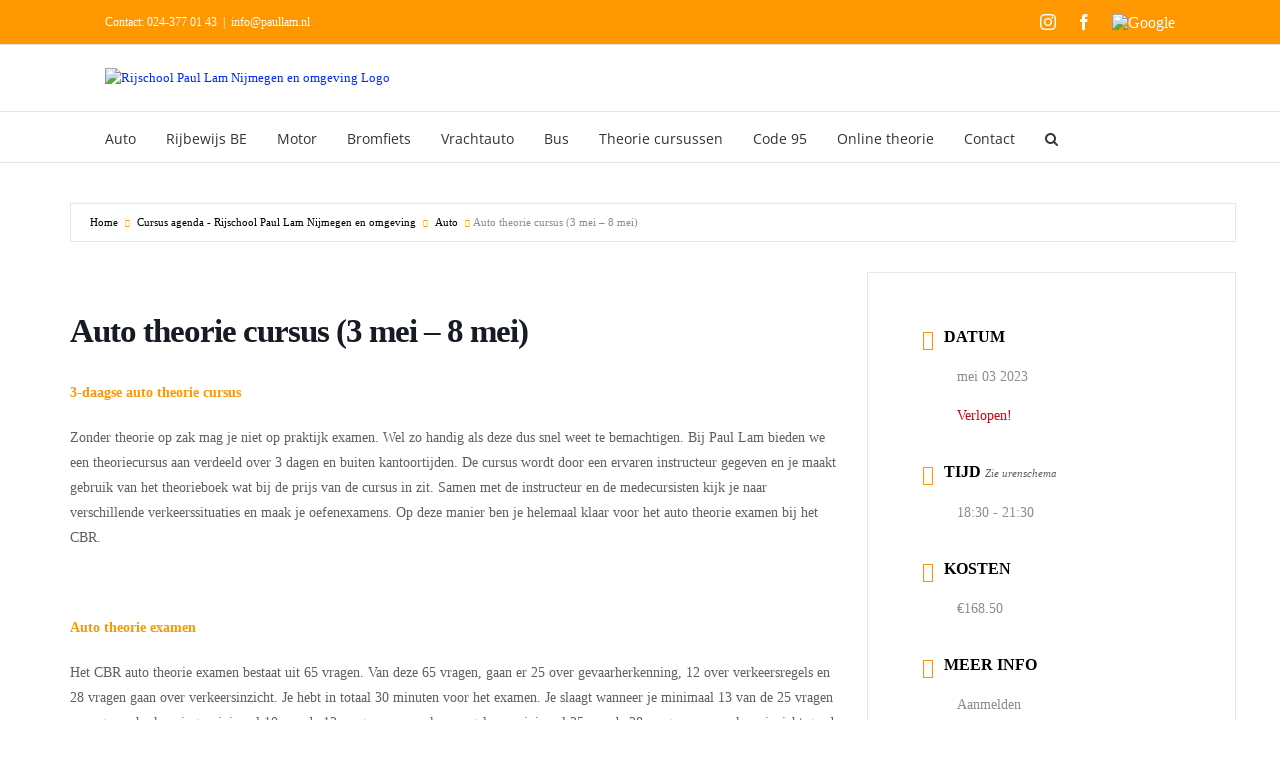

--- FILE ---
content_type: text/html; charset=UTF-8
request_url: https://www.paullam.nl/cursus/auto-theorie-cursus-3-mei-8-mei
body_size: 31049
content:
<!DOCTYPE html><html class="avada-html-layout-wide avada-html-header-position-top awb-scroll" lang="nl-NL" prefix="og: http://ogp.me/ns# fb: http://ogp.me/ns/fb#"><head><script data-no-optimize="1">var litespeed_docref=sessionStorage.getItem("litespeed_docref");litespeed_docref&&(Object.defineProperty(document,"referrer",{get:function(){return litespeed_docref}}),sessionStorage.removeItem("litespeed_docref"));</script> <meta http-equiv="X-UA-Compatible" content="IE=edge" /><meta http-equiv="Content-Type" content="text/html; charset=utf-8"/><meta name="viewport" content="width=device-width, initial-scale=1" /><meta name='robots' content='index, follow, max-image-preview:large, max-snippet:-1, max-video-preview:-1' /><title>Auto theorie cursus (3 mei - 8 mei) - Rijschool Paul Lam Nijmegen en omgeving</title><link rel="canonical" href="https://www.paullam.nl/cursus/auto-theorie-cursus-3-mei-8-mei" /><meta property="og:locale" content="nl_NL" /><meta property="og:type" content="article" /><meta property="og:title" content="Auto theorie cursus (3 mei - 8 mei) - Rijschool Paul Lam Nijmegen en omgeving" /><meta property="og:description" content="3-daagse auto theorie cursus Zonder theorie op zak mag je niet op praktijk examen. Wel zo handig als deze dus snel weet te bemachtigen. Bij Paul Lam bieden we een theoriecursus aan verdeeld over 3 dagen en buiten kantoortijden. De cursus wordt door een ervaren instructeur gegeven en je maakt gebruik van het theorieboek wat [...]" /><meta property="og:url" content="https://www.paullam.nl/cursus/auto-theorie-cursus-3-mei-8-mei" /><meta property="og:site_name" content="Rijschool Paul Lam Nijmegen en omgeving" /><meta property="article:publisher" content="https://www.facebook.com/Paullamverkeersschool/" /><meta property="article:modified_time" content="2024-04-12T10:37:40+00:00" /><meta name="twitter:card" content="summary_large_image" /><meta name="twitter:label1" content="Geschatte leestijd" /><meta name="twitter:data1" content="2 minuten" /> <script type="application/ld+json" class="yoast-schema-graph">{"@context":"https://schema.org","@graph":[{"@type":"WebPage","@id":"https://www.paullam.nl/cursus/auto-theorie-cursus-3-mei-8-mei","url":"https://www.paullam.nl/cursus/auto-theorie-cursus-3-mei-8-mei","name":"Auto theorie cursus (3 mei - 8 mei) - Rijschool Paul Lam Nijmegen en omgeving","isPartOf":{"@id":"https://www.paullam.nl/#website"},"datePublished":"2023-03-15T18:56:52+00:00","dateModified":"2024-04-12T10:37:40+00:00","breadcrumb":{"@id":"https://www.paullam.nl/cursus/auto-theorie-cursus-3-mei-8-mei#breadcrumb"},"inLanguage":"nl-NL","potentialAction":[{"@type":"ReadAction","target":["https://www.paullam.nl/cursus/auto-theorie-cursus-3-mei-8-mei"]}]},{"@type":"BreadcrumbList","@id":"https://www.paullam.nl/cursus/auto-theorie-cursus-3-mei-8-mei#breadcrumb","itemListElement":[{"@type":"ListItem","position":1,"name":"Home","item":"https://www.paullam.nl/"},{"@type":"ListItem","position":2,"name":"Evenementen","item":"https://www.paullam.nl/cursus-agenda"},{"@type":"ListItem","position":3,"name":"Auto theorie cursus (3 mei &#8211; 8 mei)"}]},{"@type":"WebSite","@id":"https://www.paullam.nl/#website","url":"https://www.paullam.nl/","name":"Rijschool Paul Lam Nijmegen en omgeving","description":"Rijbewijzen en cursussen voor o.a. auto, scooter, taxi en vrachtwagen","publisher":{"@id":"https://www.paullam.nl/#organization"},"potentialAction":[{"@type":"SearchAction","target":{"@type":"EntryPoint","urlTemplate":"https://www.paullam.nl/?s={search_term_string}"},"query-input":{"@type":"PropertyValueSpecification","valueRequired":true,"valueName":"search_term_string"}}],"inLanguage":"nl-NL"},{"@type":"Organization","@id":"https://www.paullam.nl/#organization","name":"Rijschool Paul Lam - Rijbewijzen & theorie cursussen","url":"https://www.paullam.nl/","logo":{"@type":"ImageObject","inLanguage":"nl-NL","@id":"https://www.paullam.nl/#/schema/logo/image/","url":"https://www.paullam.nl/wp-content/uploads/2016/03/LOGO-AUTO-PAUL-LAM_logo.png","contentUrl":"https://www.paullam.nl/wp-content/uploads/2016/03/LOGO-AUTO-PAUL-LAM_logo.png","width":609,"height":184,"caption":"Rijschool Paul Lam - Rijbewijzen & theorie cursussen"},"image":{"@id":"https://www.paullam.nl/#/schema/logo/image/"},"sameAs":["https://www.facebook.com/Paullamverkeersschool/","https://www.instagram.com/paullamverkeersschool/","https://www.youtube.com/channel/UCrvA1NX1obipE_ZLobAVNww"]}]}</script> <link rel='dns-prefetch' href='//www.google.com' /><link rel='dns-prefetch' href='//challenges.cloudflare.com' /><link rel="alternate" type="application/rss+xml" title="Rijschool Paul Lam Nijmegen en omgeving &raquo; feed" href="https://www.paullam.nl/feed" /><link rel="alternate" type="application/rss+xml" title="Rijschool Paul Lam Nijmegen en omgeving &raquo; reacties feed" href="https://www.paullam.nl/comments/feed" /><link rel="icon" href="https://www.paullam.nl/wp-content/uploads/2016/03/Favicon-16-16.png" type="image/png" /><link rel="apple-touch-icon" sizes="180x180" href="https://www.paullam.nl/wp-content/uploads/2016/03/Favicon-114-114.png" type="image/png"><link rel="icon" sizes="192x192" href="https://www.paullam.nl/wp-content/uploads/2016/03/Favicon-57-57.png" type="image/png"><meta name="msapplication-TileImage" content="https://www.paullam.nl/wp-content/uploads/2016/03/Favicon-72-72.png" type="image/png"><link rel="alternate" title="oEmbed (JSON)" type="application/json+oembed" href="https://www.paullam.nl/wp-json/oembed/1.0/embed?url=https%3A%2F%2Fwww.paullam.nl%2Fcursus%2Fauto-theorie-cursus-3-mei-8-mei" /><link rel="alternate" title="oEmbed (XML)" type="text/xml+oembed" href="https://www.paullam.nl/wp-json/oembed/1.0/embed?url=https%3A%2F%2Fwww.paullam.nl%2Fcursus%2Fauto-theorie-cursus-3-mei-8-mei&#038;format=xml" /><meta name="description" content="3-daagse auto theorie cursusZonder theorie op zak mag je niet op praktijk examen. Wel zo handig als deze dus snel weet te bemachtigen. Bij Paul Lam bieden we een theoriecursus aan verdeeld over 3 dagen en buiten kantoortijden. De cursus wordt door een ervaren instructeur gegeven en je maakt gebruik van het theorieboek wat bij"/><meta property="og:locale" content="nl_NL"/><meta property="og:type" content="article"/><meta property="og:site_name" content="Rijschool Paul Lam Nijmegen en omgeving"/><meta property="og:title" content="Auto theorie cursus (3 mei - 8 mei) - Rijschool Paul Lam Nijmegen en omgeving"/><meta property="og:description" content="3-daagse auto theorie cursusZonder theorie op zak mag je niet op praktijk examen. Wel zo handig als deze dus snel weet te bemachtigen. Bij Paul Lam bieden we een theoriecursus aan verdeeld over 3 dagen en buiten kantoortijden. De cursus wordt door een ervaren instructeur gegeven en je maakt gebruik van het theorieboek wat bij"/><meta property="og:url" content="https://www.paullam.nl/cursus/auto-theorie-cursus-3-mei-8-mei"/><meta property="article:modified_time" content="2024-04-12T10:37:40+01:00"/><meta property="og:image" content="https://www.paullam.nl/wp-content/uploads/2016/03/LOGO-AUTO-PAUL-LAM_logo_kleinerder.png"/><meta property="og:image:width" content="198"/><meta property="og:image:height" content="60"/><meta property="og:image:type" content=""/><style id='wp-img-auto-sizes-contain-inline-css' type='text/css'>img:is([sizes=auto i],[sizes^="auto," i]){contain-intrinsic-size:3000px 1500px}
/*# sourceURL=wp-img-auto-sizes-contain-inline-css */</style><style id="litespeed-ccss">[class*="mec-fa-"],[class*="mec-sl-"]{speak:none;font-style:normal;font-weight:400;font-variant:normal;text-transform:none;line-height:1;-webkit-font-smoothing:antialiased;-moz-osx-font-smoothing:grayscale}[class*="mec-fa-"]{font-family:FontAwesome}[class*="mec-sl-"]{font-family:"simple-line-icons"}.mec-fa-bookmark-o:before{content:""}.mec-sl-location-pin:before{content:""}.mec-sl-arrow-right:before{content:""}.mec-sl-clock:before{content:""}.mec-sl-wallet:before{content:""}.mec-sl-calendar:before{content:""}.mec-sl-info:before{content:""}.mec-wrap{position:relative}.mec-wrap h1,.mec-wrap h3,.mec-wrap h6{color:#171c24;font-weight:400;font-style:inherit;letter-spacing:normal;clear:none}.mec-wrap h1{font-size:50px;line-height:1.16;margin-bottom:12px;letter-spacing:-1px}.mec-wrap h3{font-size:28px;line-height:1.2;margin-bottom:8px}.mec-wrap h6{font-size:16px;line-height:1.3;margin-bottom:4px}.mec-wrap p{margin:0 0 20px 0;color:#616161;font-size:14px;line-height:1.8}.mec-wrap abbr{border:none}.mec-wrap abbr{border-bottom:0}.mec-wrap{font-size:14px;line-height:25px;font-weight:400;color:#626262}.mec-event-content p{font-weight:400}.mec-wrap .mec-single-title{margin-top:0;margin-bottom:30px;font-weight:700;font-size:33px}.mec-single-event .mec-event-content{padding:40px 0 30px;margin-bottom:10px}.mec-single-event .mec-frontbox{margin-bottom:30px;padding:40px;background:#fff;border:1px solid #e6e7e8}.mec-single-event .mec-frontbox{border-radius:var(--mec-primary-border-radius);overflow:hidden;margin-bottom:30px}.mec-single-event .mec-map-get-direction-reset{position:absolute;z-index:2;top:5px;right:10px;font-size:11px}.mec-single-event .mec-event-meta h3{text-transform:uppercase;font-size:16px;font-weight:700;padding-bottom:5px;display:inline;color:#000;padding-left:10px}.mec-single-event .mec-event-meta h6{font-size:14px;padding-bottom:5px;display:inline-block;color:#8d8d8d;margin:0;padding:0}.mec-single-event .mec-event-meta dd{font-size:14px;color:#8d8d8d}.mec-single-event .mec-event-meta dd{margin:0;padding-left:35px}.mec-single-event .mec-event-meta dd a{color:#8d8d8d;-ms-word-wrap:break-word;word-wrap:break-word}.mec-single-event .mec-event-meta dl{margin-bottom:0}.mec-single-event .mec-event-meta .mec-events-event-cost{font-size:14px;font-weight:400}.mec-single-event .mec-events-event-image{margin-bottom:0}.mec-single-event .mec-events-event-image img{border-radius:var(--mec-primary-border-radius);max-width:100%;height:auto}.mec-single-event-date:before,.mec-single-event-time:before{color:#40d9f1}.mec-event-meta i:before{font-size:20px!important;vertical-align:middle}.mec-event-meta .mec-single-event-location dl dd i:before{font-size:14px!important}.mec-single-event .mec-events-content{margin-bottom:30px}.mec-single-event .mec-event-meta .mec-single-event-location .mec-events-single-section-title{padding:0 0 5px 10px;margin-top:0;display:inline-block}.mec-single-event .mec-events-event-image{border:0}.mec-event-cost,.mec-event-more-info,.mec-single-event-date,.mec-single-event-label,.mec-single-event-location,.mec-single-event-time{padding:12px 14px 8px;margin-bottom:12px;vertical-align:baseline;position:relative}.mec-single-event .mec-single-event-location dl dd i{margin-right:10px}.mec-time-comment{font-size:11px}.mec-holding-status-expired{color:#d8000c}[class*=mec-sl-]{font-family:simple-line-icons;speak:none;font-style:normal;font-weight:400;font-variant:normal;text-transform:none;line-height:1;-webkit-font-smoothing:antialiased;-moz-osx-font-smoothing:grayscale}.mec-sl-calendar:before{content:""}.mec-sl-wallet:before{content:""}.mec-color,.mec-color-before :before,.mec-wrap .mec-color,.mec-wrap .mec-color-before :before{color:#40d9f1}.mec-wrap *{-webkit-box-sizing:border-box;-moz-box-sizing:border-box;box-sizing:border-box}.mec-wrap :after,.mec-wrap :before{-webkit-box-sizing:border-box;-moz-box-sizing:border-box;box-sizing:border-box}.mec-container [class*=col-] img{max-width:100%}.mec-container{margin-right:auto;margin-left:auto;padding-left:10px;padding-right:10px}.mec-container:after,.mec-container:before{content:" ";display:table}.mec-container:after{clear:both}@media only screen and (max-width:479px){.mec-container{width:300px}}@media only screen and (min-width:480px) and (max-width:767px){.mec-container{width:420px}}@media only screen and (min-width:768px) and (max-width:960px){.mec-container{width:768px}}@media only screen and (min-width:961px){.mec-container{width:960px}}@media only screen and (min-width:1200px){.mec-container{width:1196px;padding-left:15px;padding-right:15px}}@media only screen and (min-width:1921px){.mec-container{max-width:1690px}}.mec-wrap .row{margin-left:-10px;margin-right:-10px}.mec-wrap .row:after,.mec-wrap .row:before{content:" ";display:table}.mec-wrap .row:after{clear:both}.mec-wrap .col-md-4,.mec-wrap .col-md-8{position:relative;min-height:1px;padding-left:10px;padding-right:10px}@media only screen and (min-width:1200px){.mec-wrap .col-md-4,.mec-wrap .col-md-8{padding-left:15px;padding-right:15px}.mec-wrap .row{margin-left:-15px;margin-right:-15px}}@media (min-width:961px){.mec-wrap .col-md-4,.mec-wrap .col-md-8{float:left}.mec-wrap .col-md-8{width:66.66666666666666%}.mec-wrap .col-md-4{width:33.33333333333333%}}.mec-breadcrumbs{border-radius:var(--mec-secondary-border-radius);padding:6px 15px 6px;font-size:11px;color:#8d8d8d;letter-spacing:0;text-transform:none;font-weight:500;margin:auto 15px 30px 15px;border:1px solid #e6e6e6}.mec-breadcrumbs a{color:#000;padding-left:4px;display:inline-block}.mec-breadcrumbs i{font-size:8px;margin:0 0 0 4px}body[class*=mec-theme] .mec-wrap a{text-decoration:auto}.single-mec-events{overflow-x:hidden}.mec-wrap h1,.mec-wrap h3,.mec-wrap h6{font-family:var(--mec-heading-font-family),Helvetica,Arial,sans-serif}.mec-breadcrumbs .mec-current,.mec-breadcrumbs a,.mec-single-event .mec-event-meta .mec-events-event-cost,.mec-single-event .mec-event-meta dd,.mec-single-event .mec-event-meta dd a,.mec-wrap abbr,.mec-wrap p{font-family:var(--mec-paragraph-font-family),sans-serif;font-weight:400}.mec-wrap.colorskin-custom .mec-color,.mec-wrap.colorskin-custom .mec-color-before :before,.mec-wrap.colorskin-custom .mec-single-event-date:before,.mec-wrap.colorskin-custom .mec-single-event-time:before{color:var(--mec-color-skin)}@media only screen and (min-width:1200px){.mec-container{width:var(--mec-container-normal-width);max-width:var(--mec-container-normal-width)}}@media only screen and (min-width:1921px){.mec-container{width:var(--mec-container-large-width);max-width:var(--mec-container-large-width)}}.mec-util-hidden{display:none}:root{--fc-daygrid-event-dot-width:8px;--fc-list-event-dot-width:10px;--fc-list-event-hover-bg-color:#f5f5f5}:root{--button_padding:11px 23px}[class*=" awb-icon-"]{font-family:awb-icons!important;speak:never;font-style:normal;font-weight:400;font-variant:normal;text-transform:none;line-height:1;-webkit-font-smoothing:antialiased;-moz-osx-font-smoothing:grayscale}.awb-icon-facebook:before{content:""}.awb-icon-search:before{content:""}.awb-icon-bars:before{content:""}.awb-icon-instagram:before{content:""}*{box-sizing:border-box}input[type=search],input[type=submit]{-webkit-appearance:none;-webkit-border-radius:0}input[type=search]::-webkit-search-decoration{-webkit-appearance:none}body{margin:0;min-width:320px;-webkit-text-size-adjust:100%;overflow-x:hidden;overflow-y:scroll;color:var(--body_typography-color);font-size:var(--body_typography-font-size,16px);font-family:var(--body_typography-font-family,inherit)}#boxed-wrapper{overflow-x:hidden;overflow-x:clip}#wrapper{overflow:visible}img{border-style:none;vertical-align:top;max-width:100%;height:auto}a{text-decoration:none}input{font-family:var(--body_typography-font-family,inherit);vertical-align:middle;color:var(--body_typography-color)}form{margin:0;padding:0;border-style:none}#main{padding:55px 10px 45px;clear:both}.s{float:none}.layout-wide-mode #wrapper{width:100%;max-width:none}#sliders-container{position:relative}.fusion-privacy-bar{padding:15px 30px;position:fixed;width:100%;z-index:99999;display:none;max-height:100vh;overflow:auto;scrollbar-width:none}.fusion-privacy-bar::-webkit-scrollbar{display:none}.fusion-privacy-bar .fusion-privacy-bar-acceptance{width:auto}.fusion-privacy-bar-bottom{bottom:0}.fusion-privacy-bar .fusion-privacy-bar-main{display:flex;align-items:center;justify-content:center;margin:0-15px}.fusion-privacy-bar .fusion-privacy-bar-main .fusion-privacy-bar-acceptance,.fusion-privacy-bar .fusion-privacy-bar-main>span{margin:0 15px}.searchform .fusion-search-form-content{display:flex;align-items:center;overflow:hidden;width:100%}.searchform .fusion-search-form-content .fusion-search-field{flex-grow:1}.searchform .fusion-search-form-content .fusion-search-field input{background-color:#fff;border:1px solid #d2d2d2;color:#747474;font-size:13px;padding:8px 15px;height:33px;width:100%;box-sizing:border-box;margin:0;outline:0}.searchform .fusion-search-form-content .fusion-search-button input[type=submit]{background:#000;border:none;border-radius:0;color:#fff;font-size:1em;height:33px;line-height:33px;margin:0;padding:0;width:33px;text-indent:0;font-family:awb-icons;font-weight:400;text-shadow:none;-webkit-font-smoothing:antialiased}.fusion-search-form-clean .searchform:not(.fusion-search-form-classic) .fusion-search-form-content{position:relative}.fusion-search-form-clean .searchform:not(.fusion-search-form-classic) .fusion-search-button{position:absolute}.fusion-search-form-clean .searchform:not(.fusion-search-form-classic) .fusion-search-button input[type=submit]{background-color:#fff0;color:#aaa9a9}.fusion-main-menu-search-overlay .fusion-main-menu>.fusion-menu{display:flex;flex-wrap:wrap}.fusion-main-menu-search-overlay .fusion-main-menu>.fusion-overlay-search{display:flex;visibility:hidden;align-items:center;opacity:0;position:absolute;top:50%;left:50%;transform:translate(-50%,-150%);width:100%}.fusion-main-menu-search-overlay .fusion-main-menu>.fusion-overlay-search .fusion-search-form{flex-grow:2}.fusion-main-menu-search-overlay .fusion-main-menu>.fusion-overlay-search .fusion-close-search{overflow:hidden;position:relative;display:inline-block}.fusion-main-menu-search-overlay .fusion-main-menu>.fusion-overlay-search .fusion-close-search:after,.fusion-main-menu-search-overlay .fusion-main-menu>.fusion-overlay-search .fusion-close-search:before{content:"";position:absolute;top:50%;left:0;height:2px;width:100%;margin-top:-1px}.fusion-main-menu-search-overlay .fusion-main-menu>.fusion-overlay-search .fusion-close-search:before{transform:rotate(45deg)}.fusion-main-menu-search-overlay .fusion-main-menu>.fusion-overlay-search .fusion-close-search:after{transform:rotate(-45deg)}.fusion-main-menu-search-overlay .fusion-header-v4.fusion-header-menu-align-left .fusion-overlay-search{left:0;transform:translate(0,-150%)}.fusion-overlay-search{position:absolute;opacity:0}.fusion-live-search .fusion-search-field{z-index:14}.fusion-live-search .fusion-search-button{z-index:14;position:relative}.fusion-live-search .fusion-slider-loading{display:none;margin:-1.2em 0 0-1.2em;width:2.4em;height:2.4em;border-top:.3em solid rgb(255 255 255/.35);border-right:.3em solid rgb(255 255 255/.35);border-bottom:.3em solid #fff;border-left:.3em solid rgb(255 255 255/.35)}.fusion-live-search .fusion-search-results-wrapper{position:relative}.fusion-live-search .fusion-search-results{z-index:-1;visibility:hidden;overflow-y:auto;position:absolute;margin-top:25px;width:100%;max-height:250px;opacity:0;background-color:#fff;border-style:solid}.fusion-row{margin:0 auto}.fusion-row:after,.fusion-row:before{content:" ";display:table}.fusion-row:after{clear:both}strong{font-weight:bolder}iframe{border:none}.screen-reader-text{border:0;clip:rect(1px,1px,1px,1px);clip-path:inset(50%);height:1px;margin:-1px;overflow:hidden;padding:0;position:absolute!important;width:1px;word-wrap:normal!important}.fusion-slider-loading{position:absolute;top:50%;left:50%;margin:-3em 0 0-3em;color:#fff0;font-size:10px;border-top:.5em solid rgb(0 0 0/.2);border-right:.5em solid rgb(0 0 0/.2);border-bottom:.5em solid #333;border-left:.5em solid rgb(0 0 0/.2);animation:fusion-rotate .8s infinite linear}.fusion-slider-loading,.fusion-slider-loading:after{width:6em;height:6em;border-radius:50%;background-clip:padding-box}@keyframes fusion-rotate{0%{transform:rotate(0)}100%{transform:rotate(360deg)}}.fusion-page-load-link{display:none}.fusion-disable-outline input{outline:0}html:not(.avada-html-layout-boxed):not(.avada-html-layout-framed),html:not(.avada-html-layout-boxed):not(.avada-html-layout-framed) body{background-color:var(--bg_color);background-blend-mode:var(--bg-color-overlay)}body{background-image:var(--bg_image);background-repeat:var(--bg_repeat)}#main,.layout-wide-mode #main,.layout-wide-mode #wrapper,body,html{background-color:var(--content_bg_color)}#main{background-image:var(--content_bg_image);background-repeat:var(--content_bg_repeat)}#toTop{background-color:var(--totop_background);border-radius:4px 4px 0 0;bottom:0;height:35px;position:fixed;text-align:center;width:48px;opacity:0;z-index:100000;line-height:1}#toTop:before{line-height:35px;content:"";-webkit-font-smoothing:antialiased;font-family:awb-icons;font-size:22px;color:var(--totop_icon_color)}.to-top-container #toTop{border-radius:var(--totop_border_radius) var(--totop_border_radius)0 0}.to-top-right #toTop{right:75px}html.awb-scroll{scrollbar-width:thin;scrollbar-color:var(--scrollbar_handle) var(--scrollbar_background)}html.awb-scroll::-webkit-scrollbar{width:10px}html.awb-scroll::-webkit-scrollbar-track{background:var(--scrollbar_background)}html.awb-scroll::-webkit-scrollbar-thumb{background-color:var(--scrollbar_handle);border-radius:5px}.fusion-header-wrapper{position:relative;z-index:10011}.fusion-header-sticky-height{display:none}.fusion-header{padding-left:30px;padding-right:30px;backface-visibility:hidden}.fusion-header-v4 .fusion-header{border-bottom:1px solid #fff0}.fusion-mobile-logo{display:none}.fusion-secondary-header{border-bottom:1px solid #fff0;background-color:var(--header_top_bg_color)}.fusion-secondary-header .fusion-alignleft{float:left;margin-right:0;flex-grow:1}.fusion-secondary-header .fusion-alignright{float:right;margin-left:0;flex-grow:1}.fusion-secondary-header .fusion-alignright>*{float:right}.fusion-secondary-header .fusion-row{display:flex;justify-content:space-between;align-items:center}.fusion-header-separator{display:inline-block;padding:0 6px}.fusion-contact-info{line-height:43px}.fusion-header-v4 .fusion-header{padding-top:30px;padding-bottom:30px}.fusion-header-v4 .fusion-logo{width:100%;display:flex;flex-wrap:wrap;flex-direction:row;justify-content:space-between;align-items:center}.fusion-header-v4 .fusion-logo:after,.fusion-header-v4 .fusion-logo:before{content:none}.fusion-header-v4 .fusion-logo .fusion-logo-link{float:none}.fusion-header-v4 .fusion-logo .fusion-header-content-3-wrapper{display:flex;flex-wrap:nowrap;flex-direction:row;justify-content:space-between;align-items:center}.fusion-header-banner{float:right}.fusion-secondary-main-menu{border-bottom:1px solid #fff0;padding-left:30px;padding-right:30px;backface-visibility:hidden}.fusion-secondary-main-menu .fusion-main-menu{float:none}.fusion-secondary-main-menu .fusion-main-menu .searchform{float:none;margin-left:0;display:block;padding:0}.fusion-secondary-main-menu .fusion-mobile-menu-search{margin:5px 0}.fusion-header-v4 .fusion-main-menu{float:none}.fusion-header-v4 .fusion-main-menu .fusion-menu{display:flex;flex-wrap:wrap}.fusion-logo{display:block;float:left;max-width:100%}.fusion-logo:after,.fusion-logo:before{content:" ";display:table}.fusion-logo:after{clear:both}.fusion-logo a{display:block;max-width:100%}.fusion-logo img{width:auto}.fusion-logo-left .fusion-header-banner{float:right}.fusion-logo-left.fusion-header-v4 .fusion-logo{float:none;width:auto}.fusion-main-menu{float:right;position:relative;z-index:200;overflow:hidden}.fusion-main-menu>ul>li{padding-right:45px}.fusion-main-menu>ul>li:last-child{padding-right:0}.fusion-main-menu>ul>li>a{display:flex;align-items:center;line-height:1;-webkit-font-smoothing:subpixel-antialiased}.fusion-main-menu ul{list-style:none;margin:0;padding:0}.fusion-main-menu ul a{display:block;box-sizing:content-box}.fusion-main-menu li{float:left;margin:0;padding:0;position:relative}.fusion-main-menu .fusion-dropdown-menu{overflow:hidden}.fusion-main-menu .sub-menu{position:absolute;left:0;visibility:hidden;opacity:0;z-index:1}.fusion-main-menu .sub-menu li{float:none;margin:0;padding:0}.fusion-main-menu .sub-menu a{border:0;padding:7px 20px;line-height:19px;text-indent:0;height:auto}.fusion-main-menu .fusion-main-menu-search a{font-family:awb-icons}.fusion-main-menu .fusion-main-menu-search a:after{border-radius:50% 50% 50% 50%;content:""}.fusion-social-links-header{margin-top:10px}.fusion-social-links-header .fusion-social-networks a{font-size:var(--header_social_links_font_size)}.fusion-social-links-header .fusion-social-networks a.custom img{max-height:var(--header_social_links_font_size)}.fusion-social-links-header .fusion-social-networks .fusion-social-network-icon{color:var(--header_social_links_icon_color)}.fusion-mobile-nav-holder{display:none;clear:both;color:#333}.fusion-mobile-menu-design-modern .fusion-header>.fusion-row{position:relative}.fusion-mobile-menu-icons{display:none;position:relative;top:0;right:0;vertical-align:middle;text-align:right}.fusion-mobile-menu-icons a{float:right;font-size:21px;margin-left:20px}.fusion-mobile-menu-search{display:none;margin-top:15px}body:not(.fusion-header-layout-v6) .fusion-header{-webkit-transform:translate3d(0,0,0);-moz-transform:none}body:not(.fusion-header-layout-v6).fusion-top-header .fusion-main-menu>ul>li>a.fusion-bar-highlight{box-sizing:border-box}.fusion-body .fusion-main-menu .fusion-main-menu-icon{border-color:#fff0}.fusion-header-v4 .fusion-header,.fusion-mobile-menu-design-modern .fusion-secondary-header .fusion-alignleft,.fusion-secondary-header,.fusion-secondary-main-menu{border-bottom-color:var(--header_border_color)}.fusion-mobile-menu-design-modern .fusion-secondary-header .fusion-alignleft{border-top-color:var(--header_border_color)}.fusion-header-wrapper .fusion-row{padding-left:var(--header_padding-left);padding-right:var(--header_padding-right)}.fusion-header .fusion-row{padding-top:var(--header_padding-top);padding-bottom:var(--header_padding-bottom)}.fusion-top-header .fusion-header{background-color:var(--header_bg_color)}.fusion-header-wrapper .fusion-row{max-width:var(--site_width)}html:not(.avada-has-site-width-percent) #main,html:not(.avada-has-site-width-percent) .fusion-secondary-header{padding-left:30px;padding-right:30px}.fusion-header .fusion-logo{margin:var(--logo_margin-top) var(--logo_margin-right) var(--logo_margin-bottom) var(--logo_margin-left)}.fusion-main-menu>ul>li{padding-right:var(--nav_padding)}.fusion-main-menu>ul>li>a{border-color:#fff0}.fusion-main-menu .sub-menu{font-family:var(--body_typography-font-family);font-weight:var(--body_typography-font-weight);width:var(--dropdown_menu_width);background-color:var(--menu_sub_bg_color)}.fusion-main-menu .sub-menu li a{font-family:var(--body_typography-font-family);font-weight:var(--body_typography-font-weight);padding-top:var(--mainmenu_dropdown_vertical_padding);padding-bottom:var(--mainmenu_dropdown_vertical_padding);color:var(--menu_sub_color);font-size:var(--nav_dropdown_font_size)}.fusion-main-menu .fusion-main-menu-icon:after{color:var(--nav_typography-color)}.fusion-main-menu .fusion-dropdown-menu .sub-menu li a{font-family:var(--body_typography-font-family);font-weight:var(--body_typography-font-weight);padding-top:var(--mainmenu_dropdown_vertical_padding);padding-bottom:var(--mainmenu_dropdown_vertical_padding);border-bottom-color:var(--menu_sub_sep_color);color:var(--menu_sub_color);font-size:var(--nav_dropdown_font_size)}body:not(.fusion-header-layout-v6) .fusion-main-menu>ul>li>a{height:var(--nav_height)}.avada-menu-highlight-style-bar .fusion-main-menu .sub-menu{border-top:var(--dropdown_menu_top_border_size) solid var(--menu_hover_first_color)}.avada-menu-highlight-style-bar:not(.fusion-header-layout-v6) .fusion-main-menu>ul>li>a{border-top-width:var(--nav_highlight_border);border-top-style:solid}.avada-has-mainmenu-dropdown-divider .fusion-main-menu .fusion-dropdown-menu .sub-menu li a{border-bottom-width:1px;border-bottom-style:solid}.fusion-main-menu>ul>li>a{font-family:var(--nav_typography-font-family);font-weight:var(--nav_typography-font-weight);font-size:var(--nav_typography-font-size);letter-spacing:var(--nav_typography-letter-spacing);text-transform:var(--nav_typography-text-transform);font-style:var(--nav_typography-font-style,normal)}.fusion-main-menu>ul>li>a{color:var(--nav_typography-color)}.fusion-secondary-main-menu{background-color:var(--menu_h45_bg_color)}.fusion-secondary-header{color:var(--snav_color);font-size:var(--snav_font_size)}.fusion-secondary-header a{color:var(--snav_color)}.fusion-mobile-menu-icons{margin-top:var(--mobile_menu_icons_top_margin)}.fusion-mobile-menu-icons a{color:var(--mobile_menu_toggle_color)}.fusion-mobile-menu-icons a:after,.fusion-mobile-menu-icons a:before{color:var(--mobile_menu_toggle_color)}.fusion-contact-info{line-height:var(--sec_menu_lh)}.searchform .fusion-search-form-content .fusion-search-button input[type=submit],.searchform .fusion-search-form-content .fusion-search-field input,input.s{height:var(--form_input_height);padding-top:0;padding-bottom:0}.searchform .fusion-search-form-content .fusion-search-button input[type=submit]{width:var(--form_input_height)}.searchform .fusion-search-form-content .fusion-search-button input[type=submit]{line-height:var(--form_input_height)}input.s{background-color:var(--form_bg_color);font-size:var(--form_text_size);color:var(--form_text_color)}.searchform .fusion-search-form-content .fusion-search-field input{background-color:var(--form_bg_color);font-size:var(--form_text_size)}.fusion-search-form-clean .searchform:not(.fusion-search-form-classic) .fusion-search-form-content .fusion-search-button input[type=submit]{font-size:var(--form_text_size);color:var(--form_text_color)}.searchform .fusion-search-form-content .fusion-search-field input{color:var(--form_text_color)}.fusion-live-search .fusion-search-results{background-color:var(--form_bg_color);font-size:var(--form_text_size);color:var(--form_text_color);border-radius:var(--form_border_radius)}.fusion-live-search .fusion-search-results{border-color:var(--form_focus_border_color);border-width:var(--form_border_width-top) var(--form_border_width-right) var(--form_border_width-bottom) var(--form_border_width-left)}.searchform .s::-moz-placeholder,input.s::-moz-placeholder,input::-moz-placeholder{color:var(--form_text_color)}.searchform .s::-webkit-input-placeholder,input.s::-webkit-input-placeholder,input::-webkit-input-placeholder{color:var(--form_text_color)}.fusion-search-form-clean .fusion-live-search .fusion-slider-loading{border-bottom-color:var(--form_text_color);border-top-color:var(--form_text_color-35a);border-right-color:var(--form_text_color-35a);border-left-color:var(--form_text_color-35a)}.searchform .fusion-search-form-content .fusion-search-field input,input.s{border-width:var(--form_border_width-top) var(--form_border_width-right) var(--form_border_width-bottom) var(--form_border_width-left);border-color:var(--form_border_color);border-radius:var(--form_border_radius)}:root{--adminbar-height:0px}#main .fusion-row{max-width:var(--site_width)}html:not(.avada-has-site-width-percent) #main{padding-left:30px;padding-right:30px}#main{padding-left:30px;padding-right:30px;padding-top:var(--main_padding-top);padding-bottom:var(--main_padding-bottom)}.layout-wide-mode #wrapper{width:100%;max-width:none}.fusion-live-search .fusion-search-results{max-height:var(--live_search_results_height)}.fusion-main-menu-search-overlay .fusion-overlay-search .fusion-search-spacer{width:calc((var(--form_input_height))*.4)}.fusion-main-menu-search-overlay .fusion-overlay-search .fusion-close-search{width:var(--form_text_size);height:var(--form_text_size)}.fusion-main-menu-search-overlay .fusion-overlay-search .fusion-close-search:after,.fusion-main-menu-search-overlay .fusion-overlay-search .fusion-close-search:before{background-color:var(--nav_typography-color)}.fusion-main-menu .sub-menu,.fusion-main-menu .sub-menu li a,body{font-family:var(--body_typography-font-family);font-weight:var(--body_typography-font-weight);letter-spacing:var(--body_typography-letter-spacing);font-style:var(--body_typography-font-style,normal)}body{font-size:var(--body_typography-font-size)}.fusion-main-menu .sub-menu,.fusion-main-menu .sub-menu li a,body{line-height:var(--body_typography-line-height)}body{color:var(--body_typography-color)}body a,body a:after,body a:before{color:var(--link_color)}h1{font-family:var(--h1_typography-font-family);font-weight:var(--h1_typography-font-weight);line-height:var(--h1_typography-line-height);letter-spacing:var(--h1_typography-letter-spacing);text-transform:var(--h1_typography-text-transform);font-style:var(--h1_typography-font-style,normal)}h1{font-size:var(--h1_typography-font-size)}h1{color:var(--h1_typography-color)}h1{margin-top:var(--h1_typography-margin-top);margin-bottom:var(--h1_typography-margin-bottom)}h3{font-family:var(--h3_typography-font-family);font-weight:var(--h3_typography-font-weight);line-height:var(--h3_typography-line-height);letter-spacing:var(--h3_typography-letter-spacing);text-transform:var(--h3_typography-text-transform);font-style:var(--h3_typography-font-style,normal)}h3{font-size:var(--h3_typography-font-size)}h3{color:var(--h3_typography-color)}h3{margin-top:var(--h3_typography-margin-top);margin-bottom:var(--h3_typography-margin-bottom)}h6{font-family:var(--h6_typography-font-family);font-weight:var(--h6_typography-font-weight);line-height:var(--h6_typography-line-height);letter-spacing:var(--h6_typography-letter-spacing);text-transform:var(--h6_typography-text-transform);font-style:var(--h6_typography-font-style,normal)}h6{font-size:var(--h6_typography-font-size)}h6{color:var(--h6_typography-color)}h6{margin-top:var(--h6_typography-margin-top);margin-bottom:var(--h6_typography-margin-bottom)}.fusion-search-form-clean .searchform:not(.fusion-search-form-classic) .fusion-search-form-content .fusion-search-field input{padding-left:var(--form_input_height)}.fusion-privacy-bar{background:var(--privacy_bar_bg_color);color:var(--privacy_bar_color);padding-right:var(--privacy_bar_padding-right);padding-bottom:var(--privacy_bar_padding-bottom);padding-left:var(--privacy_bar_padding-left);padding-top:var(--privacy_bar_padding-top)}.fusion-privacy-bar a:not(.fusion-button){color:var(--privacy_bar_link_color)}.fusion-privacy-bar{font-size:var(--privacy_bar_font_size)}:root{--awb-color1:#ffffff;--awb-color1-h:0;--awb-color1-s:0%;--awb-color1-l:100%;--awb-color1-a:100%;--awb-color2:#f6f6f6;--awb-color2-h:0;--awb-color2-s:0%;--awb-color2-l:96%;--awb-color2-a:100%;--awb-color3:#ebeaea;--awb-color3-h:0;--awb-color3-s:2%;--awb-color3-l:92%;--awb-color3-a:100%;--awb-color4:#e0dede;--awb-color4-h:0;--awb-color4-s:3%;--awb-color4-l:87%;--awb-color4-a:100%;--awb-color5:#ff9800;--awb-color5-h:36;--awb-color5-s:100%;--awb-color5-l:50%;--awb-color5-a:100%;--awb-color6:#747474;--awb-color6-h:0;--awb-color6-s:0%;--awb-color6-l:45%;--awb-color6-a:100%;--awb-color7:#ee4124;--awb-color7-h:9;--awb-color7-s:86%;--awb-color7-l:54%;--awb-color7-a:100%;--awb-color8:#333333;--awb-color8-h:0;--awb-color8-s:0%;--awb-color8-l:20%;--awb-color8-a:100%;--awb-custom10:#db5316;--awb-custom10-h:19;--awb-custom10-s:82%;--awb-custom10-l:47%;--awb-custom10-a:100%;--awb-custom11:#e10707;--awb-custom11-h:0;--awb-custom11-s:94%;--awb-custom11-l:45%;--awb-custom11-a:100%;--awb-custom12:#e8e8e8;--awb-custom12-h:0;--awb-custom12-s:0%;--awb-custom12-l:91%;--awb-custom12-a:100%;--awb-custom13:#bfbfbf;--awb-custom13-h:0;--awb-custom13-s:0%;--awb-custom13-l:75%;--awb-custom13-a:100%;--awb-custom14:#363839;--awb-custom14-h:200;--awb-custom14-s:3%;--awb-custom14-l:22%;--awb-custom14-a:100%;--awb-custom15:rgba(235,234,234,0.8);--awb-custom15-h:0;--awb-custom15-s:2%;--awb-custom15-l:92%;--awb-custom15-a:80%;--awb-custom16:#a0ce4e;--awb-custom16-h:82;--awb-custom16-s:57%;--awb-custom16-l:56%;--awb-custom16-a:100%;--awb-custom18:#ed2300;--awb-custom18-h:9;--awb-custom18-s:100%;--awb-custom18-l:46%;--awb-custom18-a:100%;--awb-custom_color_1:#ff9800;--awb-custom_color_1-h:36;--awb-custom_color_1-s:100%;--awb-custom_color_1-l:50%;--awb-custom_color_1-a:100%;--awb-typography1-font-family:Inter, Arial, Helvetica, sans-serif;--awb-typography1-font-size:46px;--awb-typography1-font-weight:600;--awb-typography1-font-style:normal;--awb-typography1-line-height:1.2;--awb-typography1-letter-spacing:-0.015em;--awb-typography1-text-transform:none;--awb-typography2-font-family:Inter, Arial, Helvetica, sans-serif;--awb-typography2-font-size:24px;--awb-typography2-font-weight:600;--awb-typography2-font-style:normal;--awb-typography2-line-height:1.1;--awb-typography2-letter-spacing:0px;--awb-typography2-text-transform:none;--awb-typography3-font-family:Inter, Arial, Helvetica, sans-serif;--awb-typography3-font-size:16px;--awb-typography3-font-weight:500;--awb-typography3-font-style:normal;--awb-typography3-line-height:1.2;--awb-typography3-letter-spacing:0.015em;--awb-typography3-text-transform:none;--awb-typography4-font-family:Inter, Arial, Helvetica, sans-serif;--awb-typography4-font-size:16px;--awb-typography4-font-weight:400;--awb-typography4-font-style:normal;--awb-typography4-line-height:1.72;--awb-typography4-letter-spacing:0.015em;--awb-typography4-text-transform:none;--awb-typography5-font-family:Inter, Arial, Helvetica, sans-serif;--awb-typography5-font-size:13px;--awb-typography5-font-weight:400;--awb-typography5-font-style:normal;--awb-typography5-line-height:1.72;--awb-typography5-letter-spacing:0.015em;--awb-typography5-text-transform:none;--site_width:1170px;--site_width-int:1170;--margin_offset-top:0px;--margin_offset-bottom:0px;--margin_offset-top-no-percent:0px;--margin_offset-bottom-no-percent:0px;--main_padding-top:40px;--main_padding-top-or-55px:40px;--main_padding-bottom:25px;--hundredp_padding:20px;--hundredp_padding-fallback_to_zero:20px;--hundredp_padding-fallback_to_zero_px:20px;--hundredp_padding-hundred_percent_negative_margin:-20px;--sidebar_width:23%;--sidebar_gutter:80px;--sidebar_2_1_width:21%;--sidebar_2_2_width:21%;--dual_sidebar_gutter:40px;--grid_main_break_point:1099;--side_header_break_point:1023;--content_break_point:800;--typography_sensitivity:0.54;--typography_factor:1.50;--primary_color:#ff9800;--primary_color-85a:rgba(255,152,0,0.85);--primary_color-7a:rgba(255,152,0,0.7);--primary_color-5a:rgba(255,152,0,0.5);--primary_color-35a:rgba(255,152,0,0.35);--primary_color-2a:rgba(255,152,0,0.2);--header_bg_repeat:repeat;--side_header_width:280px;--side_header_width-int:280;--header_padding-top:0px;--header_padding-bottom:0px;--header_padding-left:50px;--header_padding-right:50px;--menu_highlight_background:#a0ce4e;--menu_arrow_size-width:23px;--menu_arrow_size-height:12px;--nav_highlight_border:3px;--nav_padding:30px;--nav_padding-no-zero:30px;--dropdown_menu_top_border_size:3px;--dropdown_menu_width:300px;--mainmenu_dropdown_vertical_padding:7px;--menu_sub_bg_color:#f2efef;--menu_bg_hover_color:#db5316;--menu_sub_sep_color:#dcdadb;--menu_h45_bg_color:#ffffff;--nav_typography-font-family:"Open Sans";--nav_typography-font-weight:400;--nav_typography-font-size:14px;--nav_typography-letter-spacing:0px;--nav_typography-color:#333333;--nav_typography-color-65a:rgba(51,51,51,0.65);--nav_typography-color-35a:rgba(51,51,51,0.35);--menu_hover_first_color:#db5316;--menu_hover_first_color-65a:rgba(219,83,22,0.65);--menu_sub_color:#161616;--nav_dropdown_font_size:13px;--flyout_menu_icon_font_size:20px;--flyout_menu_icon_font_size_px:20px;--snav_font_size:12px;--sec_menu_lh:44px;--header_top_menu_sub_color:#747474;--mobile_menu_icons_top_margin:15px;--mobile_menu_nav_height:41px;--mobile_header_bg_color:rgb(255,255,255);--mobile_menu_background_color:#f9f9f9;--mobile_menu_hover_color:#f6f6f6;--mobile_menu_border_color:#dadada;--mobile_menu_toggle_color:#dadada;--mobile_menu_typography-font-family:Lato;--mobile_menu_typography-font-size:12px;--mobile_menu_typography-font-weight:400;--mobile_menu_typography-line-height:40px;--mobile_menu_typography-letter-spacing:0px;--mobile_menu_typography-color:#ee4124;--mobile_menu_typography-font-size-30-or-24px:24px;--mobile_menu_typography-font-size-open-submenu:var(--mobile_menu_typography-font-size, 13px);--mobile_menu_font_hover_color:#ee4124;--menu_icon_size:14px;--logo_alignment:left;--logo_background_color:#a0ce4e;--slidingbar_width:300px;--slidingbar_width-percent_to_vw:300px;--slidingbar_content_padding-top:35px;--slidingbar_content_padding-bottom:35px;--slidingbar_content_padding-left:30px;--slidingbar_content_padding-right:30px;--slidingbar_bg_color:#363839;--slidingbar_divider_color:#282a2b;--slidingbar_link_color:#bfbfbf;--slidingbar_link_color_hover:#ff9800;--footer_divider_color:#505152;--footer_headings_typography-font-family:Arial, Helvetica, sans-serif;--footer_headings_typography-font-size:13px;--footer_headings_typography-font-weight:400;--footer_headings_typography-line-height:1.5;--footer_headings_typography-letter-spacing:0px;--footer_headings_typography-color:#da5416;--footer_text_color:#ffffff;--sidebar_bg_color:rgba(255,255,255,0);--bg_image:none;--bg_repeat:repeat;--bg_color:#ffffff;--bg-color-overlay:normal;--bg_pattern:url(//www.paullam.nl/wp-content/themes/Avada/assets/images/patterns/pattern1.png);--content_bg_color:#ffffff;--content_bg_image:none;--content_bg_repeat:repeat;--body_typography-font-family:Lato;--body_typography-font-size:13px;--base-font-size:13;--body_typography-font-weight:400;--body_typography-line-height:1.54;--body_typography-letter-spacing:0px;--body_typography-color:#747474;--link_color:#022cff;--link_color-8a:rgba(2,44,255,0.8);--link_hover_color:#ff9800;--link_hover_color-85a:rgba(255,152,0,0.85);--link_hover_color-7a:rgba(255,152,0,0.7);--link_hover_color-5a:rgba(255,152,0,0.5);--link_hover_color-35a:rgba(255,152,0,0.35);--link_hover_color-2a:rgba(255,152,0,0.2);--awb-link_decoration_line:none;--awb-link_decoration_style:solid;--awb-link_decoration_thickness:1px;--awb-link_decoration_underline_offset:auto;--awb-link_decoration_line_hover:none;--awb-link_decoration_style_hover:solid;--awb-link_decoration_thickness_hover:1px;--awb-link_decoration_underline_offset_hover:auto;--h1_typography-font-family:"Open Sans";--h1_typography-font-weight:800;--h1_typography-line-height:1.71;--h1_typography-letter-spacing:0px;--h1_typography-font-size:40px;--h1_typography-color:#333333;--h1_typography-margin-top:0.67em;--h1_typography-margin-bottom:0.67em;--h2_typography-font-family:"Open Sans";--h2_typography-font-weight:700;--h2_typography-line-height:1.27;--h2_typography-letter-spacing:0px;--h2_typography-font-size:30px;--h2_typography-color:#333333;--h2_typography-margin-top:0em;--h2_typography-margin-bottom:1.00em;--h3_typography-font-family:"Open Sans";--h3_typography-font-weight:600;--h3_typography-line-height:1.2;--h3_typography-letter-spacing:0px;--h3_typography-font-size:22px;--h3_typography-color:#333333;--h3_typography-margin-top:1em;--h3_typography-margin-bottom:1em;--h4_typography-font-family:"Open Sans";--h4_typography-font-weight:400;--h4_typography-line-height:1.33;--h4_typography-letter-spacing:0px;--h4_typography-font-size:18px;--h4_typography-color:#333333;--h4_typography-margin-top:1.33em;--h4_typography-margin-bottom:1.33em;--h5_typography-font-family:"Open Sans";--h5_typography-font-weight:700;--h5_typography-line-height:1.5;--h5_typography-letter-spacing:0px;--h5_typography-font-size:14px;--h5_typography-color:#333333;--h5_typography-margin-top:1.67em;--h5_typography-margin-bottom:1.67em;--h6_typography-font-family:"Open Sans";--h6_typography-font-weight:700;--h6_typography-line-height:1.55;--h6_typography-letter-spacing:0px;--h6_typography-font-size:12px;--h6_typography-color:#333333;--h6_typography-margin-top:2.33em;--h6_typography-margin-bottom:2.33em;--post_title_typography-font-family:"Open Sans";--post_title_typography-font-weight:700;--post_title_typography-line-height:27px;--post_title_typography-letter-spacing:0px;--post_title_typography-font-size:18px;--post_title_typography-color:#333333;--post_titles_extras_typography-font-family:"Open Sans";--post_titles_extras_typography-font-weight:600;--post_titles_extras_typography-line-height:1.5;--post_titles_extras_typography-letter-spacing:0px;--post_titles_extras_typography-font-size:18px;--post_titles_extras_typography-color:#333333;--blog_archive_grid_column_spacing:40px;--dates_box_color:#eef0f2;--meta_font_size:12px;--portfolio_archive_column_spacing:12px;--portfolio_meta_font_size:18px;--social_bg_color:#f6f6f6;--social_sharing_padding-top:1.33em;--social_sharing_padding-right:20px;--social_sharing_padding-bottom:1.33em;--social_sharing_padding-left:20px;--sharing_social_links_icon_color:#bebdbd;--sharing_social_links_box_color:#e8e8e8;--slider_nav_box_dimensions-width:30px;--slider_nav_box_dimensions-height:30px;--slider_arrow_size:14px;--es_caption_font_size:20px;--form_input_height:29px;--form_input_height-main-menu-search-width:250px;--form_text_size:13px;--form_bg_color:#ffffff;--form_text_color:#aaa9a9;--form_text_color-35a:rgba(170,169,169,0.35);--form_border_width-top:1px;--form_border_width-bottom:1px;--form_border_width-left:1px;--form_border_width-right:1px;--form_border_color:#d2d2d2;--form_focus_border_color:#d2d2d2;--form_focus_border_color-5a:rgba(210,210,210,0.5);--form_border_radius:0px;--live_search_results_height:250px;--privacy_bg_color:rgba(0,0,0,0.1);--privacy_color:rgba(0,0,0,0.17);--privacy_bar_padding-top:15px;--privacy_bar_padding-bottom:15px;--privacy_bar_padding-left:30px;--privacy_bar_padding-right:30px;--privacy_bar_bg_color:var(--awb-color6);--privacy_bar_font_size:13px;--privacy_bar_color:var(--awb-color1);--privacy_bar_link_color:var(--awb-color2);--privacy_bar_link_hover_color:var(--awb-color3);--privacy_bar_headings_color:#dddddd;--scrollbar_background:#555555;--scrollbar_handle:#303030;--related_posts_columns:5;--related_posts_column_spacing:44px;--image_rollover_icon_size:15px;--image_rollover_text_color:#333333;--pagination_width_height:30px;--pagination_box_padding-width:6px;--pagination_box_padding-height:2px;--pagination_border_width:1px;--pagination_border_radius:0px;--pagination_font_size:12px;--timeline_bg_color:rgba(255,255,255,0);--timeline_bg_color-not-transparent:rgba(255,255,255,1);--timeline_color:#ebeaea;--grid_separator_color:#e0dede;--carousel_nav_color:#999999;--carousel_hover_color:#808080;--info_bg_color:#ffffff;--info_accent_color:#808080;--danger_bg_color:#f2dede;--danger_accent_color:#a64242;--success_bg_color:#dff0d8;--success_accent_color:#5ca340;--warning_bg_color:#fcf8e3;--warning_accent_color:#d9b917;--alert_border_size:1px;--button_padding-top:13px;--button_padding-bottom:13px;--button_padding-left:29px;--button_padding-right:29px;--button_typography-font-family:"PT Sans", Arial, Helvetica, sans-serif;--button_typography-font-weight:700;--button_typography-letter-spacing:0px;--button_font_size:14px;--button_line_height:17px;--button_text_transform:uppercase;--button_gradient_top_color:#ff9800;--button_gradient_bottom_color:#ff9800;--button_gradient_top_color_hover:#ffbb56;--button_gradient_bottom_color_hover:#ffbb56;--button_gradient_start:0%;--button_gradient_end:100%;--button_gradient_angle:180deg;--button_radial_direction:center center;--button_accent_color:#ffffff;--button_accent_hover_color:#ffffff;--button_bevel_color:#ed2300;--button_box_shadow:none;--button_bevel_color_hover:#ed2300;--button_border_width-top:0px;--button_border_width-right:0px;--button_border_width-bottom:0px;--button_border_width-left:0px;--button_border_color:#ffffff;--button_border_hover_color:#ffffff;--checklist_icons_color:#ffffff;--checklist_circle_color:#e10707;--checklist_text_color:#747474;--checklist_item_size:14px;--checklist_item_padding-top:0.35em;--checklist_item_padding-bottom:0.35em;--checklist_item_padding-left:0;--checklist_item_padding-right:0;--checklist_divider_color:#e0dede;--checklist_odd_row_bgcolor:rgba(255,255,255,0);--checklist_even_row_bgcolor:rgba(255,255,255,0);--col_margin-top:0px;--col_margin-bottom:0px;--col_spacing:4%;--container_padding_default_top:0px;--container_padding_default_bottom:0px;--container_padding_default_left:0px;--container_padding_default_right:0px;--container_padding_100_top:0px;--container_padding_100_bottom:0px;--container_padding_100_left:30px;--container_padding_100_right:30px;--full_width_bg_color:rgba(255,255,255,0);--full_width_border_sizes_top:0px;--full_width_border_sizes_bottom:0px;--full_width_border_sizes_left:0px;--full_width_border_sizes_right:0px;--full_width_border_color:#eae9e9;--content_box_bg_color:#f2f2f2;--content_box_title_size:20px;--content_box_title_color:#333333;--content_box_body_color:#747474;--content_box_icon_color:#ffffff;--content_box_hover_animation_accent_color:#db5316;--content_box_margin_top:10px;--content_box_margin_bottom:10px;--countdown_background_color:#a0ce4e;--countdown_counter_box_spacing:10px;--countdown_counter_box_color:#333333;--countdown_counter_padding-top:0.6em;--countdown_counter_padding-right:1.1em;--countdown_counter_padding-bottom:0.6em;--countdown_counter_padding-left:1.1em;--countdown_counter_border_size:0;--countdown_counter_border_color:#1d242d;--countdown_counter_border_radius:4px;--countdown_counter_font_size:18px;--countdown_counter_text_color:#ffffff;--countdown_label_font_size:18px;--countdown_label_color:#ffffff;--countdown_heading_font_size:18px;--countdown_heading_text_color:#ffffff;--countdown_subheading_font_size:14px;--countdown_subheading_text_color:#ffffff;--countdown_link_text_color:#ffffff;--icon_color:#ffffff;--icon_color_hover:#ffffff;--icon_circle_color:#333333;--icon_circle_color_hover:#333333;--icon_border_size:#ffffff;--icon_border_color:#333333;--icon_border_color_hover:#333333;--icon_border_top_l_rad:50%;--icon_border_top_r_rad:50%;--icon_border_bot_r_rad:50%;--icon_border_bot_l_rad:50%;--gallery_border_color:#f6f6f6;--gallery_border_radius:0px;--sep_color:#e0dede;--text_columns:1;--text_column_min_width:100px;--text_column_spacing:2em;--text_rule_style:none;--text_user_select:auto;--title_border_color:#e0dede;--title_margin-top:0px;--title_margin-right:0px;--title_margin-bottom:31px;--title_margin-left:0px;--title_margin_mobile-top:0px;--title_margin_mobile-right:0px;--title_margin_mobile-bottom:20px;--title_margin_mobile-left:0px}.fusion-header{--header_bg_color:#ffffff;--archive_header_bg_color:rgb(255,255,255)}.fusion-header-wrapper{--header_border_color:#e5e5e5}.fusion-secondary-header{--header_top_bg_color:#ff9800;--snav_color:#ffffff}.fusion-header-wrapper{--header_sticky_bg_color:#ffffff}.fusion-main-menu{--header_sticky_menu_color:#333333;--header_sticky_nav_font_size:14px;--nav_height:50px;--mobile_nav_padding:25px;--menu_text_align:left;--menu_thumbnail_size-width:26px;--menu_thumbnail_size-height:14px}.fusion-main-menu{--header_sticky_nav_padding:30px}.fusion-header{--top-bar-height:calc(44px / 2)}.fusion-logo{--logo_margin-top:0px;--logo_margin-bottom:0px;--logo_margin-left:0px;--logo_margin-right:0px}.fusion-social-networks{--header_social_links_font_size:16px;--header_social_links_boxed_padding:8px;--footer_social_links_font_size:16px;--footer_social_links_boxed_padding:8px}.fusion-social-network-icon{--header_social_links_icon_color:#ffffff;--header_social_links_box_color:#e8e8e8;--header_social_links_boxed_radius:4px;--footer_social_links_icon_color:#46494a;--footer_social_links_box_color:#222222;--footer_social_links_boxed_radius:4px;--sharing_social_links_boxed_radius:4px}#toTop{--totop_border_radius:4px;--totop_background:#333333;--totop_background_hover:#ff9800;--totop_icon_color:#ffffff;--totop_icon_hover:#ffffff}body{--awb-alert-border-top-left-radius-default:0px;--awb-alert-border-top-right-radius-default:0px;--awb-alert-border-bottom-right-radius-default:0px;--awb-alert-border-bottom-left-radius-default:0px;--button-border-radius-top-left:2px;--button-border-radius-top-right:2px;--button-border-radius-bottom-right:2px;--button-border-radius-bottom-left:2px}@media only screen and (max-width:1023px){.fusion-mobile-logo-1 .fusion-standard-logo{display:none}.fusion-mobile-logo{display:inline-block}}.fusion-button,.fusion-button-default{--button_margin-top:0px;--button_margin-right:0px;--button_margin-bottom:0px;--button_margin-left:0px;display:inline-flex;justify-content:center;align-items:center;position:relative;text-decoration:none;box-sizing:border-box;font-family:var(--button_typography-font-family);font-weight:var(--button_typography-font-weight);font-style:var(--button_typography-font-style,normal);letter-spacing:var(--button_typography-letter-spacing);border-width:var(--button_border_width-top,0) var(--button_border_width-right,0) var(--button_border_width-bottom,0) var(--button_border_width-left,0);border-style:solid;border-radius:var(--button-border-radius-top-left,0) var(--button-border-radius-top-right,0) var(--button-border-radius-bottom-right,0) var(--button-border-radius-bottom-left,0);text-transform:var(--button_text_transform);margin:var(--button_margin-top) var(--button_margin-right) var(--button_margin-bottom) var(--button_margin-left)}.fusion-body .fusion-button-default-size{padding-top:var(--button_padding-top,13px);padding-right:var(--button_padding-right,29px);padding-bottom:var(--button_padding-bottom,13px);padding-left:var(--button_padding-left,29px);line-height:var(--button_line_height,1);font-size:var(--button_font_size,14px)}.fusion-button-default{background:var(--button_gradient_top_color);color:var(--button_accent_color);border-color:var(--button_border_color)}.fusion-button-default:visited{color:var(--button_accent_color)}.fusion-disable-outline .fusion-button{outline:0}.fusion-button-default-size{padding-top:var(--button_padding-top,13px);padding-right:var(--button_padding-right,29px);padding-bottom:var(--button_padding-bottom,13px);padding-left:var(--button_padding-left,29px);line-height:var(--button_line_height,1);font-size:var(--button_font_size,14px)}.awb-menu_v-stacked .menu-item-has-children .awb-menu__sub-a{grid-area:link}.awb-menu_v-stacked .menu-item-has-children .awb-menu__open-nav-submenu_click{grid-area:caret}.awb-menu_v-stacked .menu-item-has-children .awb-menu__sub-ul{grid-area:submenu}.clearfix,.row{clear:both}.clearfix,.fusion-clearfix,.row{clear:both}.clearfix:after,.clearfix:before,.fusion-clearfix:after,.fusion-clearfix:before,.row:after,.row:before{content:" ";display:table}.clearfix:after,.fusion-clearfix:after,.row:after{clear:both}.fusion-alignleft{display:inline;float:left;margin-right:15px}.fusion-alignright{display:inline;float:right;margin-left:15px}.row:after{clear:both;content:" ";display:table}.row{margin-left:-15px;margin-right:-15px}.col-md-4,.col-md-8{position:relative;min-height:1px;padding-left:15px;padding-right:15px}@media (min-width:992px){.col-md-4,.col-md-8{float:left}.col-md-8{width:66.66666667%}.col-md-4{width:33.33333333%}}.fusion-social-networks .fusion-social-networks-wrapper{margin:0-10px}.fusion-social-networks .fusion-social-network-icon{display:inline-block;margin:0 10px 10px;font-size:16px;color:#46494a;text-decoration:none;box-shadow:none!important;line-height:1}.fusion-social-networks .fusion-social-network-icon:before{color:inherit}body:not(.side-header) #wrapper{position:relative}@media only screen and (min-width:1024px){.fusion-mobile-menu-search{display:none!important}}@media only screen and (max-width:1023px){.fusion-mobile-menu-design-modern .fusion-secondary-header{padding:0}.fusion-mobile-menu-design-modern .fusion-secondary-header .fusion-row{padding-left:0;padding-right:0}.fusion-mobile-menu-design-modern .fusion-social-links-header{max-width:100%;text-align:center;margin-top:10px;margin-bottom:8px}.fusion-mobile-menu-design-modern .fusion-social-links-header a{margin-right:20px;margin-bottom:5px}.fusion-mobile-menu-design-modern .fusion-alignleft{border-bottom:1px solid #fff0}.fusion-mobile-menu-design-modern .fusion-alignleft,.fusion-mobile-menu-design-modern .fusion-alignright{width:100%;float:none;display:block}.fusion-body .fusion-mobile-menu-design-modern .fusion-secondary-header .fusion-alignleft,.fusion-body .fusion-mobile-menu-design-modern .fusion-secondary-header .fusion-alignright{text-align:center}.fusion-body .fusion-header-wrapper .fusion-header,.fusion-body .fusion-header-wrapper .fusion-secondary-main-menu{background-color:var(--mobile_header_bg_color)}}@media only screen and (max-width:1023px){.fusion-mobile-menu-design-modern .fusion-secondary-header{padding-left:0!important;padding-right:0!important}.fusion-mobile-menu-design-modern.fusion-header-v4 .fusion-header{padding-top:20px;padding-bottom:20px}.fusion-mobile-menu-design-modern.fusion-header-v4 .fusion-header .fusion-row{width:100%}.fusion-mobile-menu-design-modern.fusion-header-v4 .fusion-logo{margin:0!important}.fusion-mobile-menu-design-modern.fusion-header-v4 .fusion-mobile-nav-holder{padding-top:20px;margin-left:-30px;margin-right:-30px;margin-bottom:calc(-20px - var(--header_padding-bottom))}.fusion-mobile-menu-design-modern.fusion-header-v4 .fusion-mobile-menu-icons{display:block}.fusion-mobile-menu-design-modern.fusion-header-v4 .fusion-logo a{float:none}.fusion-mobile-menu-design-modern.fusion-header-v4 .fusion-header-banner{margin-top:10px}.fusion-mobile-menu-design-modern.fusion-header-v4 .fusion-mobile-nav-holder{padding-top:0;margin-left:-30px;margin-right:-30px;margin-bottom:0}.fusion-mobile-menu-design-modern.fusion-header-v4 .fusion-secondary-main-menu{position:static;border:0}.fusion-mobile-menu-design-modern.fusion-header-v4 .fusion-secondary-main-menu .searchform{float:none}.fusion-mobile-menu-design-modern.fusion-header-v4.fusion-sticky-menu-only .fusion-secondary-main-menu{position:static}.fusion-header .fusion-row{padding-left:0;padding-right:0}.fusion-header-wrapper .fusion-row{padding-left:0;padding-right:0;max-width:100%}.fusion-secondary-header{background-color:var(--header_top_bg_color)}.fusion-secondary-header .fusion-row{display:block}.fusion-secondary-header .fusion-alignleft{margin-right:0}.fusion-secondary-header .fusion-alignright{margin-left:0}body.fusion-body .fusion-secondary-header .fusion-alignright>*{float:none}.fusion-header-v4 .fusion-logo{display:block}.fusion-header-v4.fusion-mobile-menu-design-modern .fusion-logo .fusion-logo-link{max-width:75%}.fusion-header-v4.fusion-mobile-menu-design-modern .fusion-mobile-menu-icons{position:absolute}.fusion-mobile-menu-design-modern.fusion-header-v4 .fusion-main-menu{display:none}}@media only screen and (max-width:800px){.fusion-contact-info{padding:.6em 30px;line-height:1.5em}#wrapper{width:auto!important}.fusion-social-networks:after{content:"";display:block;clear:both}#toTop{bottom:30px;border-radius:4px;height:44px;width:44px}#toTop:before{line-height:42px}.to-top-container #toTop{border-radius:var(--totop_border_radius)}}@media only screen and (max-width:800px){#main>.fusion-row{display:flex;flex-wrap:wrap}}@media only screen and (max-width:640px){#main,body{background-attachment:scroll!important}}@media only screen and (max-device-width:640px){#wrapper{width:auto!important}}strong{color:#ff9800}.fusion-header{padding-top:0px!important;padding-bottom:0px!important}:root,::before,::after{--mec-color-skin:#ff9800;--mec-color-skin-rgba-1:rgba(255,152,0,.25);--mec-color-skin-rgba-2:rgba(255,152,0,.5);--mec-color-skin-rgba-3:rgba(255,152,0,.75);--mec-color-skin-rgba-4:rgba(255,152,0,.11);--mec-primary-border-radius:;--mec-secondary-border-radius:;--mec-container-normal-width:1196px;--mec-container-large-width:1690px;--mec-fes-main-color:#40d9f1;--mec-fes-main-color-rgba-1:rgba(64, 217, 241, 0.12);--mec-fes-main-color-rgba-2:rgba(64, 217, 241, 0.23);--mec-fes-main-color-rgba-3:rgba(64, 217, 241, 0.03);--mec-fes-main-color-rgba-4:rgba(64, 217, 241, 0.3);--mec-fes-main-color-rgba-5:rgb(64 217 241 / 7%);--mec-fes-main-color-rgba-6:rgba(64, 217, 241, 0.2)}</style><link rel="preload" data-asynced="1" data-optimized="2" as="style" onload="this.onload=null;this.rel='stylesheet'" href="https://www.paullam.nl/wp-content/litespeed/ucss/bea6e54ac2f42a48d05020f8cb519a90.css?ver=e63a8" /><script data-optimized="1" type="litespeed/javascript" data-src="https://www.paullam.nl/wp-content/plugins/litespeed-cache/assets/js/css_async.min.js"></script> <script type="litespeed/javascript" data-src="https://www.paullam.nl/wp-includes/js/jquery/jquery.min.js" id="jquery-core-js"></script> <link rel="https://api.w.org/" href="https://www.paullam.nl/wp-json/" /><link rel="alternate" title="JSON" type="application/json" href="https://www.paullam.nl/wp-json/wp/v2/mec-events/144179" /><link rel="EditURI" type="application/rsd+xml" title="RSD" href="https://www.paullam.nl/xmlrpc.php?rsd" /><meta name="generator" content="WordPress 6.9" /><link rel='shortlink' href='https://www.paullam.nl/?p=144179' /><link rel="manifest" href="https://www.paullam.nl/wp-json/wp/v2/web-app-manifest"><meta name="theme-color" content="#ffffff"><meta name="apple-mobile-web-app-title" content="Paul Lam"><meta name="application-name" content="Paul Lam"><link rel="preload" href="https://www.paullam.nl/wp-content/themes/Avada/includes/lib/assets/fonts/icomoon/awb-icons.woff" as="font" type="font/woff" crossorigin><link rel="preload" href="//www.paullam.nl/wp-content/themes/Avada/includes/lib/assets/fonts/fontawesome/webfonts/fa-solid-900.woff2" as="font" type="font/woff2" crossorigin><link rel="preload" href="https://www.paullam.nl/wp-content/uploads/fusion-gfonts/S6uyw4BMUTPHjx4wXg.woff2" as="font" type="font/woff2" crossorigin><link rel="preload" href="https://www.paullam.nl/wp-content/uploads/fusion-gfonts/memvYaGs126MiZpBA-UvWbX2vVnXBbObj2OVTS-muw.woff2" as="font" type="font/woff2" crossorigin><style type="text/css" id="css-fb-visibility">@media screen and (max-width: 640px){.fusion-no-small-visibility{display:none !important;}body .sm-text-align-center{text-align:center !important;}body .sm-text-align-left{text-align:left !important;}body .sm-text-align-right{text-align:right !important;}body .sm-text-align-justify{text-align:justify !important;}body .sm-flex-align-center{justify-content:center !important;}body .sm-flex-align-flex-start{justify-content:flex-start !important;}body .sm-flex-align-flex-end{justify-content:flex-end !important;}body .sm-mx-auto{margin-left:auto !important;margin-right:auto !important;}body .sm-ml-auto{margin-left:auto !important;}body .sm-mr-auto{margin-right:auto !important;}body .fusion-absolute-position-small{position:absolute;width:100%;}.awb-sticky.awb-sticky-small{ position: sticky; top: var(--awb-sticky-offset,0); }}@media screen and (min-width: 641px) and (max-width: 1024px){.fusion-no-medium-visibility{display:none !important;}body .md-text-align-center{text-align:center !important;}body .md-text-align-left{text-align:left !important;}body .md-text-align-right{text-align:right !important;}body .md-text-align-justify{text-align:justify !important;}body .md-flex-align-center{justify-content:center !important;}body .md-flex-align-flex-start{justify-content:flex-start !important;}body .md-flex-align-flex-end{justify-content:flex-end !important;}body .md-mx-auto{margin-left:auto !important;margin-right:auto !important;}body .md-ml-auto{margin-left:auto !important;}body .md-mr-auto{margin-right:auto !important;}body .fusion-absolute-position-medium{position:absolute;width:100%;}.awb-sticky.awb-sticky-medium{ position: sticky; top: var(--awb-sticky-offset,0); }}@media screen and (min-width: 1025px){.fusion-no-large-visibility{display:none !important;}body .lg-text-align-center{text-align:center !important;}body .lg-text-align-left{text-align:left !important;}body .lg-text-align-right{text-align:right !important;}body .lg-text-align-justify{text-align:justify !important;}body .lg-flex-align-center{justify-content:center !important;}body .lg-flex-align-flex-start{justify-content:flex-start !important;}body .lg-flex-align-flex-end{justify-content:flex-end !important;}body .lg-mx-auto{margin-left:auto !important;margin-right:auto !important;}body .lg-ml-auto{margin-left:auto !important;}body .lg-mr-auto{margin-right:auto !important;}body .fusion-absolute-position-large{position:absolute;width:100%;}.awb-sticky.awb-sticky-large{ position: sticky; top: var(--awb-sticky-offset,0); }}</style><style type="text/css">.recentcomments a{display:inline !important;padding:0 !important;margin:0 !important;}</style><style type="text/css" id="wp-custom-css">.kk-single-review-meta { display:none !important;}</style> <script type="litespeed/javascript">var doc=document.documentElement;doc.setAttribute('data-useragent',navigator.userAgent)</script>  <script type="litespeed/javascript" data-src="https://www.googletagmanager.com/gtag/js?id=UA-63614468-1"></script> <script type="litespeed/javascript">window.dataLayer=window.dataLayer||[];function gtag(){dataLayer.push(arguments)}
gtag('js',new Date());gtag('config','UA-63614468-1')</script><style>:root,::before,::after{--mec-color-skin: #ff9800;--mec-color-skin-rgba-1: rgba(255,152,0,.25);--mec-color-skin-rgba-2: rgba(255,152,0,.5);--mec-color-skin-rgba-3: rgba(255,152,0,.75);--mec-color-skin-rgba-4: rgba(255,152,0,.11);--mec-primary-border-radius: ;--mec-secondary-border-radius: ;--mec-container-normal-width: 1196px;--mec-container-large-width: 1690px;--mec-fes-main-color: #40d9f1;--mec-fes-main-color-rgba-1: rgba(64, 217, 241, 0.12);--mec-fes-main-color-rgba-2: rgba(64, 217, 241, 0.23);--mec-fes-main-color-rgba-3: rgba(64, 217, 241, 0.03);--mec-fes-main-color-rgba-4: rgba(64, 217, 241, 0.3);--mec-fes-main-color-rgba-5: rgb(64 217 241 / 7%);--mec-fes-main-color-rgba-6: rgba(64, 217, 241, 0.2);</style><style id='global-styles-inline-css' type='text/css'>:root{--wp--preset--aspect-ratio--square: 1;--wp--preset--aspect-ratio--4-3: 4/3;--wp--preset--aspect-ratio--3-4: 3/4;--wp--preset--aspect-ratio--3-2: 3/2;--wp--preset--aspect-ratio--2-3: 2/3;--wp--preset--aspect-ratio--16-9: 16/9;--wp--preset--aspect-ratio--9-16: 9/16;--wp--preset--color--black: #000000;--wp--preset--color--cyan-bluish-gray: #abb8c3;--wp--preset--color--white: #ffffff;--wp--preset--color--pale-pink: #f78da7;--wp--preset--color--vivid-red: #cf2e2e;--wp--preset--color--luminous-vivid-orange: #ff6900;--wp--preset--color--luminous-vivid-amber: #fcb900;--wp--preset--color--light-green-cyan: #7bdcb5;--wp--preset--color--vivid-green-cyan: #00d084;--wp--preset--color--pale-cyan-blue: #8ed1fc;--wp--preset--color--vivid-cyan-blue: #0693e3;--wp--preset--color--vivid-purple: #9b51e0;--wp--preset--color--awb-color-1: #ffffff;--wp--preset--color--awb-color-2: #f6f6f6;--wp--preset--color--awb-color-3: #ebeaea;--wp--preset--color--awb-color-4: #e0dede;--wp--preset--color--awb-color-5: #ff9800;--wp--preset--color--awb-color-6: #747474;--wp--preset--color--awb-color-7: #ee4124;--wp--preset--color--awb-color-8: #333333;--wp--preset--color--awb-color-custom-10: #db5316;--wp--preset--color--awb-color-custom-11: #e10707;--wp--preset--color--awb-color-custom-12: #e8e8e8;--wp--preset--color--awb-color-custom-13: #bfbfbf;--wp--preset--color--awb-color-custom-14: #363839;--wp--preset--color--awb-color-custom-15: rgba(235,234,234,0.8);--wp--preset--color--awb-color-custom-16: #a0ce4e;--wp--preset--color--awb-color-custom-18: #ed2300;--wp--preset--color--awb-color-custom-1: #ff9800;--wp--preset--gradient--vivid-cyan-blue-to-vivid-purple: linear-gradient(135deg,rgb(6,147,227) 0%,rgb(155,81,224) 100%);--wp--preset--gradient--light-green-cyan-to-vivid-green-cyan: linear-gradient(135deg,rgb(122,220,180) 0%,rgb(0,208,130) 100%);--wp--preset--gradient--luminous-vivid-amber-to-luminous-vivid-orange: linear-gradient(135deg,rgb(252,185,0) 0%,rgb(255,105,0) 100%);--wp--preset--gradient--luminous-vivid-orange-to-vivid-red: linear-gradient(135deg,rgb(255,105,0) 0%,rgb(207,46,46) 100%);--wp--preset--gradient--very-light-gray-to-cyan-bluish-gray: linear-gradient(135deg,rgb(238,238,238) 0%,rgb(169,184,195) 100%);--wp--preset--gradient--cool-to-warm-spectrum: linear-gradient(135deg,rgb(74,234,220) 0%,rgb(151,120,209) 20%,rgb(207,42,186) 40%,rgb(238,44,130) 60%,rgb(251,105,98) 80%,rgb(254,248,76) 100%);--wp--preset--gradient--blush-light-purple: linear-gradient(135deg,rgb(255,206,236) 0%,rgb(152,150,240) 100%);--wp--preset--gradient--blush-bordeaux: linear-gradient(135deg,rgb(254,205,165) 0%,rgb(254,45,45) 50%,rgb(107,0,62) 100%);--wp--preset--gradient--luminous-dusk: linear-gradient(135deg,rgb(255,203,112) 0%,rgb(199,81,192) 50%,rgb(65,88,208) 100%);--wp--preset--gradient--pale-ocean: linear-gradient(135deg,rgb(255,245,203) 0%,rgb(182,227,212) 50%,rgb(51,167,181) 100%);--wp--preset--gradient--electric-grass: linear-gradient(135deg,rgb(202,248,128) 0%,rgb(113,206,126) 100%);--wp--preset--gradient--midnight: linear-gradient(135deg,rgb(2,3,129) 0%,rgb(40,116,252) 100%);--wp--preset--font-size--small: 9.75px;--wp--preset--font-size--medium: 20px;--wp--preset--font-size--large: 19.5px;--wp--preset--font-size--x-large: 42px;--wp--preset--font-size--normal: 13px;--wp--preset--font-size--xlarge: 26px;--wp--preset--font-size--huge: 39px;--wp--preset--spacing--20: 0.44rem;--wp--preset--spacing--30: 0.67rem;--wp--preset--spacing--40: 1rem;--wp--preset--spacing--50: 1.5rem;--wp--preset--spacing--60: 2.25rem;--wp--preset--spacing--70: 3.38rem;--wp--preset--spacing--80: 5.06rem;--wp--preset--shadow--natural: 6px 6px 9px rgba(0, 0, 0, 0.2);--wp--preset--shadow--deep: 12px 12px 50px rgba(0, 0, 0, 0.4);--wp--preset--shadow--sharp: 6px 6px 0px rgba(0, 0, 0, 0.2);--wp--preset--shadow--outlined: 6px 6px 0px -3px rgb(255, 255, 255), 6px 6px rgb(0, 0, 0);--wp--preset--shadow--crisp: 6px 6px 0px rgb(0, 0, 0);}:where(.is-layout-flex){gap: 0.5em;}:where(.is-layout-grid){gap: 0.5em;}body .is-layout-flex{display: flex;}.is-layout-flex{flex-wrap: wrap;align-items: center;}.is-layout-flex > :is(*, div){margin: 0;}body .is-layout-grid{display: grid;}.is-layout-grid > :is(*, div){margin: 0;}:where(.wp-block-columns.is-layout-flex){gap: 2em;}:where(.wp-block-columns.is-layout-grid){gap: 2em;}:where(.wp-block-post-template.is-layout-flex){gap: 1.25em;}:where(.wp-block-post-template.is-layout-grid){gap: 1.25em;}.has-black-color{color: var(--wp--preset--color--black) !important;}.has-cyan-bluish-gray-color{color: var(--wp--preset--color--cyan-bluish-gray) !important;}.has-white-color{color: var(--wp--preset--color--white) !important;}.has-pale-pink-color{color: var(--wp--preset--color--pale-pink) !important;}.has-vivid-red-color{color: var(--wp--preset--color--vivid-red) !important;}.has-luminous-vivid-orange-color{color: var(--wp--preset--color--luminous-vivid-orange) !important;}.has-luminous-vivid-amber-color{color: var(--wp--preset--color--luminous-vivid-amber) !important;}.has-light-green-cyan-color{color: var(--wp--preset--color--light-green-cyan) !important;}.has-vivid-green-cyan-color{color: var(--wp--preset--color--vivid-green-cyan) !important;}.has-pale-cyan-blue-color{color: var(--wp--preset--color--pale-cyan-blue) !important;}.has-vivid-cyan-blue-color{color: var(--wp--preset--color--vivid-cyan-blue) !important;}.has-vivid-purple-color{color: var(--wp--preset--color--vivid-purple) !important;}.has-black-background-color{background-color: var(--wp--preset--color--black) !important;}.has-cyan-bluish-gray-background-color{background-color: var(--wp--preset--color--cyan-bluish-gray) !important;}.has-white-background-color{background-color: var(--wp--preset--color--white) !important;}.has-pale-pink-background-color{background-color: var(--wp--preset--color--pale-pink) !important;}.has-vivid-red-background-color{background-color: var(--wp--preset--color--vivid-red) !important;}.has-luminous-vivid-orange-background-color{background-color: var(--wp--preset--color--luminous-vivid-orange) !important;}.has-luminous-vivid-amber-background-color{background-color: var(--wp--preset--color--luminous-vivid-amber) !important;}.has-light-green-cyan-background-color{background-color: var(--wp--preset--color--light-green-cyan) !important;}.has-vivid-green-cyan-background-color{background-color: var(--wp--preset--color--vivid-green-cyan) !important;}.has-pale-cyan-blue-background-color{background-color: var(--wp--preset--color--pale-cyan-blue) !important;}.has-vivid-cyan-blue-background-color{background-color: var(--wp--preset--color--vivid-cyan-blue) !important;}.has-vivid-purple-background-color{background-color: var(--wp--preset--color--vivid-purple) !important;}.has-black-border-color{border-color: var(--wp--preset--color--black) !important;}.has-cyan-bluish-gray-border-color{border-color: var(--wp--preset--color--cyan-bluish-gray) !important;}.has-white-border-color{border-color: var(--wp--preset--color--white) !important;}.has-pale-pink-border-color{border-color: var(--wp--preset--color--pale-pink) !important;}.has-vivid-red-border-color{border-color: var(--wp--preset--color--vivid-red) !important;}.has-luminous-vivid-orange-border-color{border-color: var(--wp--preset--color--luminous-vivid-orange) !important;}.has-luminous-vivid-amber-border-color{border-color: var(--wp--preset--color--luminous-vivid-amber) !important;}.has-light-green-cyan-border-color{border-color: var(--wp--preset--color--light-green-cyan) !important;}.has-vivid-green-cyan-border-color{border-color: var(--wp--preset--color--vivid-green-cyan) !important;}.has-pale-cyan-blue-border-color{border-color: var(--wp--preset--color--pale-cyan-blue) !important;}.has-vivid-cyan-blue-border-color{border-color: var(--wp--preset--color--vivid-cyan-blue) !important;}.has-vivid-purple-border-color{border-color: var(--wp--preset--color--vivid-purple) !important;}.has-vivid-cyan-blue-to-vivid-purple-gradient-background{background: var(--wp--preset--gradient--vivid-cyan-blue-to-vivid-purple) !important;}.has-light-green-cyan-to-vivid-green-cyan-gradient-background{background: var(--wp--preset--gradient--light-green-cyan-to-vivid-green-cyan) !important;}.has-luminous-vivid-amber-to-luminous-vivid-orange-gradient-background{background: var(--wp--preset--gradient--luminous-vivid-amber-to-luminous-vivid-orange) !important;}.has-luminous-vivid-orange-to-vivid-red-gradient-background{background: var(--wp--preset--gradient--luminous-vivid-orange-to-vivid-red) !important;}.has-very-light-gray-to-cyan-bluish-gray-gradient-background{background: var(--wp--preset--gradient--very-light-gray-to-cyan-bluish-gray) !important;}.has-cool-to-warm-spectrum-gradient-background{background: var(--wp--preset--gradient--cool-to-warm-spectrum) !important;}.has-blush-light-purple-gradient-background{background: var(--wp--preset--gradient--blush-light-purple) !important;}.has-blush-bordeaux-gradient-background{background: var(--wp--preset--gradient--blush-bordeaux) !important;}.has-luminous-dusk-gradient-background{background: var(--wp--preset--gradient--luminous-dusk) !important;}.has-pale-ocean-gradient-background{background: var(--wp--preset--gradient--pale-ocean) !important;}.has-electric-grass-gradient-background{background: var(--wp--preset--gradient--electric-grass) !important;}.has-midnight-gradient-background{background: var(--wp--preset--gradient--midnight) !important;}.has-small-font-size{font-size: var(--wp--preset--font-size--small) !important;}.has-medium-font-size{font-size: var(--wp--preset--font-size--medium) !important;}.has-large-font-size{font-size: var(--wp--preset--font-size--large) !important;}.has-x-large-font-size{font-size: var(--wp--preset--font-size--x-large) !important;}
/*# sourceURL=global-styles-inline-css */</style><style id='wp-block-library-inline-css' type='text/css'>/*wp_block_styles_on_demand_placeholder:696c2a13ebc85*/
/*# sourceURL=wp-block-library-inline-css */</style><style id='wp-block-library-theme-inline-css' type='text/css'>.wp-block-audio :where(figcaption){color:#555;font-size:13px;text-align:center}.is-dark-theme .wp-block-audio :where(figcaption){color:#ffffffa6}.wp-block-audio{margin:0 0 1em}.wp-block-code{border:1px solid #ccc;border-radius:4px;font-family:Menlo,Consolas,monaco,monospace;padding:.8em 1em}.wp-block-embed :where(figcaption){color:#555;font-size:13px;text-align:center}.is-dark-theme .wp-block-embed :where(figcaption){color:#ffffffa6}.wp-block-embed{margin:0 0 1em}.blocks-gallery-caption{color:#555;font-size:13px;text-align:center}.is-dark-theme .blocks-gallery-caption{color:#ffffffa6}:root :where(.wp-block-image figcaption){color:#555;font-size:13px;text-align:center}.is-dark-theme :root :where(.wp-block-image figcaption){color:#ffffffa6}.wp-block-image{margin:0 0 1em}.wp-block-pullquote{border-bottom:4px solid;border-top:4px solid;color:currentColor;margin-bottom:1.75em}.wp-block-pullquote :where(cite),.wp-block-pullquote :where(footer),.wp-block-pullquote__citation{color:currentColor;font-size:.8125em;font-style:normal;text-transform:uppercase}.wp-block-quote{border-left:.25em solid;margin:0 0 1.75em;padding-left:1em}.wp-block-quote cite,.wp-block-quote footer{color:currentColor;font-size:.8125em;font-style:normal;position:relative}.wp-block-quote:where(.has-text-align-right){border-left:none;border-right:.25em solid;padding-left:0;padding-right:1em}.wp-block-quote:where(.has-text-align-center){border:none;padding-left:0}.wp-block-quote.is-large,.wp-block-quote.is-style-large,.wp-block-quote:where(.is-style-plain){border:none}.wp-block-search .wp-block-search__label{font-weight:700}.wp-block-search__button{border:1px solid #ccc;padding:.375em .625em}:where(.wp-block-group.has-background){padding:1.25em 2.375em}.wp-block-separator.has-css-opacity{opacity:.4}.wp-block-separator{border:none;border-bottom:2px solid;margin-left:auto;margin-right:auto}.wp-block-separator.has-alpha-channel-opacity{opacity:1}.wp-block-separator:not(.is-style-wide):not(.is-style-dots){width:100px}.wp-block-separator.has-background:not(.is-style-dots){border-bottom:none;height:1px}.wp-block-separator.has-background:not(.is-style-wide):not(.is-style-dots){height:2px}.wp-block-table{margin:0 0 1em}.wp-block-table td,.wp-block-table th{word-break:normal}.wp-block-table :where(figcaption){color:#555;font-size:13px;text-align:center}.is-dark-theme .wp-block-table :where(figcaption){color:#ffffffa6}.wp-block-video :where(figcaption){color:#555;font-size:13px;text-align:center}.is-dark-theme .wp-block-video :where(figcaption){color:#ffffffa6}.wp-block-video{margin:0 0 1em}:root :where(.wp-block-template-part.has-background){margin-bottom:0;margin-top:0;padding:1.25em 2.375em}
/*# sourceURL=/wp-includes/css/dist/block-library/theme.min.css */</style><style id='classic-theme-styles-inline-css' type='text/css'>/*! This file is auto-generated */
.wp-block-button__link{color:#fff;background-color:#32373c;border-radius:9999px;box-shadow:none;text-decoration:none;padding:calc(.667em + 2px) calc(1.333em + 2px);font-size:1.125em}.wp-block-file__button{background:#32373c;color:#fff;text-decoration:none}
/*# sourceURL=/wp-includes/css/classic-themes.min.css */</style></head><body class="wp-singular mec-events-template-default single single-mec-events postid-144179 wp-theme-Avada wp-child-theme-paullam mec-theme-Avada fusion-image-hovers fusion-pagination-sizing fusion-button_type-flat fusion-button_span-no fusion-button_gradient-linear avada-image-rollover-circle-yes avada-image-rollover-yes avada-image-rollover-direction-left fusion-body ltr fusion-sticky-header no-mobile-slidingbar fusion-disable-outline fusion-sub-menu-fade mobile-logo-pos-left layout-wide-mode avada-has-boxed-modal-shadow-none layout-scroll-offset-full avada-has-zero-margin-offset-top fusion-top-header menu-text-align-left mobile-menu-design-modern fusion-show-pagination-text fusion-header-layout-v4 avada-responsive avada-footer-fx-none avada-menu-highlight-style-bar fusion-search-form-clean fusion-main-menu-search-overlay fusion-avatar-square avada-sticky-shrinkage avada-dropdown-styles avada-blog-layout-large avada-blog-archive-layout-grid avada-header-shadow-no avada-menu-icon-position-right avada-has-mainmenu-dropdown-divider avada-has-mobile-menu-search avada-has-main-nav-search-icon avada-has-breadcrumb-mobile-hidden avada-has-titlebar-hide avada-has-pagination-padding avada-flyout-menu-direction-fade avada-ec-views-v1" data-awb-post-id="144179">
<a class="skip-link screen-reader-text" href="#content">Ga naar inhoud</a><div id="boxed-wrapper"><div id="wrapper" class="fusion-wrapper"><div id="home" style="position:relative;top:-1px;"></div><header class="fusion-header-wrapper"><div class="fusion-header-v4 fusion-logo-alignment fusion-logo-left fusion-sticky-menu- fusion-sticky-logo- fusion-mobile-logo-1 fusion-sticky-menu-only fusion-header-menu-align-left fusion-mobile-menu-design-modern"><div class="fusion-secondary-header"><div class="fusion-row"><div class="fusion-alignleft"><div class="fusion-contact-info"><span class="fusion-contact-info-phone-number">Contact: <a href="tel:0031243770143">024-377 01 43</a></span><span class="fusion-header-separator">|</span><span class="fusion-contact-info-email-address"><a href="mailto:in&#102;&#111;&#64;p&#97;u&#108;l&#97;&#109;.n&#108;">in&#102;&#111;&#64;p&#97;u&#108;l&#97;&#109;.n&#108;</a></span></div></div><div class="fusion-alignright"><div class="fusion-social-links-header"><div class="fusion-social-networks"><div class="fusion-social-networks-wrapper"><a  class="fusion-social-network-icon fusion-tooltip fusion-instagram awb-icon-instagram" style data-placement="bottom" data-title="Instagram" data-toggle="tooltip" title="Instagram" href="https://www.instagram.com/paullamverkeersschool/" target="_blank" rel="noopener noreferrer"><span class="screen-reader-text">Instagram</span></a><a  class="fusion-social-network-icon fusion-tooltip fusion-facebook awb-icon-facebook" style data-placement="bottom" data-title="Facebook" data-toggle="tooltip" title="Facebook" href="https://nl-nl.facebook.com/Paullamverkeersschool" target="_blank" rel="noreferrer"><span class="screen-reader-text">Facebook</span></a><a  class="awb-custom-image custom fusion-social-network-icon fusion-tooltip fusion-custom awb-icon-custom" style="position:relative;" data-placement="bottom" data-title="Google" data-toggle="tooltip" title="Google" href="https://g.page/rijschoolpaullam?share" target="_blank" rel="noopener noreferrer"><span class="screen-reader-text">Google</span><img data-lazyloaded="1" src="[data-uri]" width="50" height="50" data-src="https://www.paullam.nl/wp-content/uploads/2021/04/kisspng-google-logo-pay-per-click-5adcd6033f5722.5894178015244221472595-e1618738605863.jpg.webp" style="width:auto;" alt="Google" /></a></div></div></div></div></div></div><div class="fusion-header-sticky-height"></div><div class="fusion-sticky-header-wrapper"><div class="fusion-header"><div class="fusion-row"><div class="fusion-logo" data-margin-top="0px" data-margin-bottom="0px" data-margin-left="0px" data-margin-right="0px">
<a class="fusion-logo-link"  href="https://www.paullam.nl/" >
<img data-lazyloaded="1" src="[data-uri]" data-src="https://www.paullam.nl/wp-content/uploads/2016/03/LOGO-AUTO-PAUL-LAM_logo_kleinerder.png.webp" data-srcset="https://www.paullam.nl/wp-content/uploads/2016/03/LOGO-AUTO-PAUL-LAM_logo_kleinerder.png.webp 1x, https://www.paullam.nl/wp-content/uploads/2016/03/LOGO-AUTO-PAUL-LAM_logo.png.webp 2x" width="198" height="60" style="max-height:60px;height:auto;" alt="Rijschool Paul Lam Nijmegen en omgeving Logo" data-retina_logo_url="https://www.paullam.nl/wp-content/uploads/2016/03/LOGO-AUTO-PAUL-LAM_logo.png.webp" class="fusion-standard-logo" />
<img data-lazyloaded="1" src="[data-uri]" data-src="https://www.paullam.nl/wp-content/uploads/2016/03/LOGO-AUTO-PAUL-LAM_logo_kleinerder.png.webp" data-srcset="https://www.paullam.nl/wp-content/uploads/2016/03/LOGO-AUTO-PAUL-LAM_logo_kleinerder.png.webp 1x" width="198" height="60" alt="Rijschool Paul Lam Nijmegen en omgeving Logo" data-retina_logo_url="" class="fusion-mobile-logo" />
</a><div class="fusion-header-content-3-wrapper"><div class="fusion-header-banner">
<!DOCTYPE html>
<iframe data-lazyloaded="1" src="about:blank" frameborder="0" allowtransparency="true" data-litespeed-src="https://www.klantenvertellen.nl/retrieve-widget.html?color=white&allowTransparency=true&button=true&lang=nl&tenantId=99&locationId=1038023" width="260" height="60"></iframe></div></div></div><div class="fusion-mobile-menu-icons">
<a href="#" class="fusion-icon awb-icon-bars" aria-label="Toggle mobile menu" aria-expanded="false"></a>
<a href="#" class="fusion-icon awb-icon-search" aria-label="Toggle mobile search"></a></div></div></div><div class="fusion-secondary-main-menu"><div class="fusion-row"><nav class="fusion-main-menu" aria-label="Main Menu"><div class="fusion-overlay-search"><form role="search" class="searchform fusion-search-form  fusion-live-search fusion-search-form-clean" method="get" action="https://www.paullam.nl/"><div class="fusion-search-form-content"><div class="fusion-search-field search-field">
<label><span class="screen-reader-text">Zoeken naar:</span>
<input type="search" class="s fusion-live-search-input" name="s" id="fusion-live-search-input-0" autocomplete="off" placeholder="Zoeken..." required aria-required="true" aria-label="Zoeken..."/>
</label></div><div class="fusion-search-button search-button">
<input type="submit" class="fusion-search-submit searchsubmit" aria-label="Zoeken" value="&#xf002;" /><div class="fusion-slider-loading"></div></div></div><div class="fusion-search-results-wrapper"><div class="fusion-search-results"></div></div></form><div class="fusion-search-spacer"></div><a href="#" role="button" aria-label="Close Search" class="fusion-close-search"></a></div><ul id="menu-main-menu-new" class="fusion-menu"><li  id="menu-item-98704"  class="menu-item menu-item-type-custom menu-item-object-custom menu-item-has-children menu-item-98704 fusion-dropdown-menu"  data-item-id="98704"><a  href="/rijbewijs/rijbewijs-b-autorijbewijs" class="fusion-bar-highlight"><span class="menu-text">Auto</span></a><ul class="sub-menu"><li  id="menu-item-98716"  class="menu-item menu-item-type-post_type menu-item-object-page menu-item-98716 fusion-dropdown-submenu" ><a  href="https://www.paullam.nl/rijbewijs/rijbewijs-b-autorijbewijs" class="fusion-bar-highlight"><span>Rijbewijs B – autorijbewijs</span></a></li><li  id="menu-item-98715"  class="menu-item menu-item-type-post_type menu-item-object-page menu-item-98715 fusion-dropdown-submenu" ><a  href="https://www.paullam.nl/rijbewijs/rijbewijs-be-auto-aanhanger" class="fusion-bar-highlight"><span>Rijbewijs BE – auto met aanhanger</span></a></li></ul></li><li  id="menu-item-100557"  class="menu-item menu-item-type-post_type menu-item-object-page menu-item-100557"  data-item-id="100557"><a  href="https://www.paullam.nl/rijbewijs/rijbewijs-be-auto-aanhanger" class="fusion-bar-highlight"><span class="menu-text">Rijbewijs BE</span></a></li><li  id="menu-item-98705"  class="menu-item menu-item-type-custom menu-item-object-custom menu-item-has-children menu-item-98705 fusion-dropdown-menu"  data-item-id="98705"><a  href="/rijbewijs/motorrijbewijs-a1-a2-a" class="fusion-bar-highlight"><span class="menu-text">Motor</span></a><ul class="sub-menu"><li  id="menu-item-98719"  class="menu-item menu-item-type-post_type menu-item-object-page menu-item-98719 fusion-dropdown-submenu" ><a  href="https://www.paullam.nl/rijbewijs/motorrijbewijs-a1-a2-a" class="fusion-bar-highlight"><span>Motorrijbewijs – A1, A2, A &#038; Code 80</span></a></li><li  id="menu-item-98721"  class="menu-item menu-item-type-post_type menu-item-object-page menu-item-98721 fusion-dropdown-submenu" ><a  href="https://www.paullam.nl/motor-opfrislessen" class="fusion-bar-highlight"><span>Motor – Opfrislessen</span></a></li><li  id="menu-item-98722"  class="menu-item menu-item-type-post_type menu-item-object-page menu-item-98722 fusion-dropdown-submenu" ><a  href="https://www.paullam.nl/motorstalling" class="fusion-bar-highlight"><span>Motorstalling</span></a></li><li  id="menu-item-98718"  class="menu-item menu-item-type-post_type menu-item-object-page menu-item-98718 fusion-dropdown-submenu" ><a  href="https://www.paullam.nl/sleutelcursus" class="fusion-bar-highlight"><span>Sleutelcursus</span></a></li></ul></li><li  id="menu-item-98726"  class="menu-item menu-item-type-custom menu-item-object-custom menu-item-has-children menu-item-98726 fusion-dropdown-menu"  data-item-id="98726"><a  href="/rijbewijs/rijbewijs-am-bromfiets-scooter-snorfiets" class="fusion-bar-highlight"><span class="menu-text">Bromfiets</span></a><ul class="sub-menu"><li  id="menu-item-98717"  class="menu-item menu-item-type-post_type menu-item-object-page menu-item-98717 fusion-dropdown-submenu" ><a  href="https://www.paullam.nl/rijbewijs/rijbewijs-am-bromfiets-scooter-snorfiets" class="fusion-bar-highlight"><span>Rijbewijs AM – bromfiets, scooter &#038; snorfiets</span></a></li></ul></li><li  id="menu-item-98707"  class="menu-item menu-item-type-custom menu-item-object-custom menu-item-has-children menu-item-98707 fusion-dropdown-menu"  data-item-id="98707"><a  href="/rijbewijs/rijbewijs-c-vrachtauto" class="fusion-bar-highlight"><span class="menu-text">Vrachtauto</span></a><ul class="sub-menu"><li  id="menu-item-98713"  class="menu-item menu-item-type-post_type menu-item-object-page menu-item-98713 fusion-dropdown-submenu" ><a  href="https://www.paullam.nl/rijbewijs/rijbewijs-c-vrachtauto" class="fusion-bar-highlight"><span>Rijbewijs C – Vrachtauto</span></a></li><li  id="menu-item-98712"  class="menu-item menu-item-type-post_type menu-item-object-page menu-item-98712 fusion-dropdown-submenu" ><a  href="https://www.paullam.nl/rijbewijs/rijbewijs-ce-vrachtauto-aanhanger" class="fusion-bar-highlight"><span>Rijbewijs CE – Vrachtauto met aanhanger</span></a></li></ul></li><li  id="menu-item-98727"  class="menu-item menu-item-type-custom menu-item-object-custom menu-item-has-children menu-item-98727 fusion-dropdown-menu"  data-item-id="98727"><a  href="/rijbewijs/bus-rijbewijs-d" class="fusion-bar-highlight"><span class="menu-text">Bus</span></a><ul class="sub-menu"><li  id="menu-item-98708"  class="menu-item menu-item-type-post_type menu-item-object-page menu-item-98708 fusion-dropdown-submenu" ><a  href="https://www.paullam.nl/rijbewijs/bus-rijbewijs-d" class="fusion-bar-highlight"><span>Rijbewijs D – Bus</span></a></li></ul></li><li  id="menu-item-98971"  class="menu-item menu-item-type-post_type menu-item-object-page menu-item-has-children menu-item-98971 fusion-dropdown-menu"  data-item-id="98971"><a  href="https://www.paullam.nl/theorie-cursussen" class="fusion-bar-highlight"><span class="menu-text">Theorie cursussen</span></a><ul class="sub-menu"><li  id="menu-item-99864"  class="menu-item menu-item-type-post_type menu-item-object-page menu-item-99864 fusion-dropdown-submenu" ><a  href="https://www.paullam.nl/theorie-cursussen" class="fusion-bar-highlight"><span>Alle theorie cursussen</span></a></li><li  id="menu-item-99861"  class="menu-item menu-item-type-post_type menu-item-object-page menu-item-99861 fusion-dropdown-submenu" ><a  href="https://www.paullam.nl/theorie-cursussen/paul-lam-edudrive-nl-pakketten" class="fusion-bar-highlight"><span>Online auto theorie cursus</span></a></li><li  id="menu-item-142822"  class="menu-item menu-item-type-post_type menu-item-object-page menu-item-142822 fusion-dropdown-submenu" ><a  href="https://www.paullam.nl/theorie-cursussen/cursus-kalender" class="fusion-bar-highlight"><span>Cursus kalender</span></a></li></ul></li><li  id="menu-item-98730"  class="menu-item menu-item-type-post_type menu-item-object-page menu-item-98730"  data-item-id="98730"><a  href="https://www.paullam.nl/nascholing-code-95" class="fusion-bar-highlight"><span class="menu-text">Code 95</span></a></li><li  id="menu-item-143543"  class="menu-item menu-item-type-custom menu-item-object-custom menu-item-143543"  data-item-id="143543"><a  href="https://www.edudrive.nl/rijschool/paul-lam/pakketten/" class="fusion-bar-highlight"><span class="menu-text">Online theorie</span></a></li><li  id="menu-item-98746"  class="menu-item menu-item-type-post_type menu-item-object-page menu-item-has-children menu-item-98746 fusion-dropdown-menu"  data-item-id="98746"><a  href="https://www.paullam.nl/contact" class="fusion-bar-highlight"><span class="menu-text">Contact</span></a><ul class="sub-menu"><li  id="menu-item-100074"  class="menu-item menu-item-type-post_type menu-item-object-page menu-item-100074 fusion-dropdown-submenu" ><a  href="https://www.paullam.nl/contact" class="fusion-bar-highlight"><span>Contact</span></a></li><li  id="menu-item-98711"  class="menu-item menu-item-type-post_type menu-item-object-page menu-item-98711 fusion-dropdown-submenu" ><a  href="https://www.paullam.nl/klant-ervaringen" class="fusion-bar-highlight"><span>Klantervaringen – Reviews over rijschool Paullam</span></a></li><li  id="menu-item-98710"  class="menu-item menu-item-type-post_type menu-item-object-page menu-item-98710 fusion-dropdown-submenu" ><a  href="https://www.paullam.nl/over-ons" class="fusion-bar-highlight"><span>Over ons</span></a></li><li  id="menu-item-148698"  class="menu-item menu-item-type-post_type menu-item-object-page menu-item-148698 fusion-dropdown-submenu" ><a  href="https://www.paullam.nl/rijbewijs/werken-bij-paul-lam" class="fusion-bar-highlight"><span>Werken bij Paul Lam</span></a></li></ul></li><li class="fusion-custom-menu-item fusion-main-menu-search fusion-search-overlay"><a class="fusion-main-menu-icon fusion-bar-highlight" href="#" aria-label="Zoeken" data-title="Zoeken" title="Zoeken" role="button" aria-expanded="false"></a></li></ul></nav><nav class="fusion-mobile-nav-holder fusion-mobile-menu-text-align-left" aria-label="Main Menu Mobile"></nav><div class="fusion-clearfix"></div><div class="fusion-mobile-menu-search"><form role="search" class="searchform fusion-search-form  fusion-live-search fusion-search-form-clean" method="get" action="https://www.paullam.nl/"><div class="fusion-search-form-content"><div class="fusion-search-field search-field">
<label><span class="screen-reader-text">Zoeken naar:</span>
<input type="search" class="s fusion-live-search-input" name="s" id="fusion-live-search-input-1" autocomplete="off" placeholder="Zoeken..." required aria-required="true" aria-label="Zoeken..."/>
</label></div><div class="fusion-search-button search-button">
<input type="submit" class="fusion-search-submit searchsubmit" aria-label="Zoeken" value="&#xf002;" /><div class="fusion-slider-loading"></div></div></div><div class="fusion-search-results-wrapper"><div class="fusion-search-results"></div></div></form></div></div></div></div></div><div class="fusion-clearfix"></div></header><div id="sliders-container" class="fusion-slider-visibility"></div><main id="main" class="clearfix "><div class="fusion-row" style=""><section id="main-content" class="mec-container"><div class="mec-wrap colorskin-custom clearfix " id="mec_skin_5778"><article class="row mec-single-event 0"><div class="mec-breadcrumbs"><div class="mec-address"><a href="https://www.paullam.nl/"> Home </a> <i class="mec-color mec-sl-arrow-right"></i> <a href="https://www.paullam.nl/cursus">Cursus agenda - Rijschool Paul Lam Nijmegen en omgeving</a> <i class="mec-color mec-sl-arrow-right"></i> <a href="https://www.paullam.nl/cursus-categorie/auto">Auto</a> <i class="mec-color mec-sl-arrow-right"></i> <span class="mec-current">Auto theorie cursus (3 mei &#8211; 8 mei)</span></div></div><div class="col-md-8"><div class="mec-events-event-image"></div><div class="mec-event-content"><h1 class="mec-single-title">Auto theorie cursus (3 mei &#8211; 8 mei)</h1><div class="mec-single-event-description mec-events-content"><p><strong>3-daagse auto theorie cursus</strong></p><p>Zonder theorie op zak mag je niet op praktijk examen. Wel zo handig als deze dus snel weet te bemachtigen. Bij Paul Lam bieden we een theoriecursus aan verdeeld over 3 dagen en buiten kantoortijden. De cursus wordt door een ervaren instructeur gegeven en je maakt gebruik van het theorieboek wat bij de prijs van de cursus in zit. Samen met de instructeur en de medecursisten kijk je naar verschillende verkeerssituaties en maak je oefenexamens. Op deze manier ben je helemaal klaar voor het auto theorie examen bij het CBR.</p><p>&nbsp;</p><p><strong>Auto theorie examen</strong></p><p>Het CBR auto theorie examen bestaat uit 65 vragen. Van deze 65 vragen, gaan er 25 over gevaarherkenning, 12 over verkeersregels en 28 vragen gaan over verkeersinzicht. Je hebt in totaal 30 minuten voor het examen. Je slaagt wanneer je minimaal 13 van de 25 vragen over gevaarherkenning, minimaal 10 van de 12 vragen over verkeersregels en minimaal 25 van de 28 vragen over verkeersinzicht goed beantwoord.</p><p>&nbsp;</p><p><strong>Aanmelden 3-daagse auto theorie cursus</strong></p><p>De prijs van de cursus is inclusief een theorieboek en de kosten voor het theorie examen.</p><p>Kijk voor de komende cursusdata in onze <u>cursuskalender</u> en meld je aan via het volgende <a href="https://www.paullam.nl/aanmeldformulier_auto-theorie-cursus"><u>aanmeldformulier</u></a>. Naast deze cursus, kunnen we je ook toegang geven tot de online auto theorie omgeving. De kosten hiervan starten vanaf €34,95 en opgeven kan via <a href="https://paullam.3dtheorie.nl/producten/19/">deze link</a>.</p></div></div><div class="mec-event-info-mobile"></div><div class="mec-event-export-module mec-frontbox"><div class="mec-event-exporting"><div class="mec-export-details"><ul><li><a class="mec-events-gcal mec-events-button mec-color mec-bg-color-hover mec-border-color" href="https://calendar.google.com/calendar/render?action=TEMPLATE&text=Auto+theorie+cursus+%283+mei+%26%238211%3B+8+mei%29&dates=20230503T163000Z/20230503T193000Z&details=3-daagse+auto+theorie+cursus%0D%0A%0D%0AZonder+theorie+op+zak+mag+je+niet+op+praktijk+examen.+Wel+zo+handig+als+deze+dus+snel+weet+te+bemachtigen.+Bij+Paul+Lam+bieden+we+een+theoriecursus+aan+verdeeld+over+3+dagen+en+buiten+kantoortijden.+De+cursus+wordt+door+een+ervaren+instructeur+gegeven+en+je+maakt+gebruik+van+het+theorieboek+wat+bij+de+prijs+van+de+cursus+in+zit.+Samen+met+de+instructeur+en+de+medecursisten+kijk+je+naar+verschillende+verkeerssituaties+en+maak+je+oefenexamens.+Op+deze+manier+ben+je+helemaal+klaar+voor+het+auto+theorie+examen+bij+het+CBR.%0D%0A%0D%0A%26nbsp%3B%0D%0A%0D%0AAuto+theorie+examen%0D%0A%0D%0AHet+CBR+auto+theorie+examen+bestaat+uit+65+vragen.+Van+deze+65+vragen%2C+gaan+er+25+over+gevaarherkenning%2C+12+over+verkeersregels+en+28+vragen+gaan+over+verkeersinzicht.+Je+hebt+in+totaal+30+minuten+voor+het+examen.+Je+slaagt+wanneer+je+minimaal+13+van+de+25+vragen+over+gevaarherkenning%2C+minimaal+10+van+de+12+vragen+over+verkeersregels+en+minimaal+25+van+de+28+vragen+over+verkeersinzicht+goed+beantwoord.%0D%0A%0D%0A%26nbsp%3B%0D%0A%0D%0AAanmelden+3-daagse+auto+theorie+cursus%0D%0A%0D%0ADe+prijs+van+de+cursus+is+inclusief+een+theorieboek+en+de+kosten+voor+het+theorie+examen.%0D%0A%0D%0AKijk+voor+de+komende+cursusdata+in+onze+cursuskalender+en+meld+je+aan+via+het+volgende+aanmeldformulier.+Naast+deze+cursus%2C+kunnen+we+je+ook+toegang+geven+tot+de+online+auto+theorie+omgeving.+De+kosten+hiervan+starten+vanaf+%E2%82%AC34%2C95+en+opgeven+kan+via+deze+link+%28+https%3A%2F%2Fpaullam.3dtheorie.nl%2Fproducten%2F19%2F+%29.&amp;location=Molenweg+133%2C+6543+VA+Nijmegen" target="_blank">+ Aan Google Kalender toevoegen</a></li><li><a class="mec-events-gcal mec-events-button mec-color mec-bg-color-hover mec-border-color" href="https://www.paullam.nl/?method=ical&#038;id=144179">+ iCal / Outlook export</a></li></ul></div></div></div><div class="mec-events-meta-group mec-events-meta-group-tags"></div></div><div class="col-md-4"><div class="mec-event-info-desktop mec-event-meta mec-color-before mec-frontbox"><div class="mec-single-event-date">
<i class="mec-sl-calendar"></i><h3 class="mec-date">Datum</h3><dl><dd><abbr class="mec-events-abbr"><span class="mec-start-date-label">mei 03 2023</span></abbr></dd></dl><dl><dd><span class="mec-holding-status mec-holding-status-expired">Verlopen!</span></dd></dl></div><div class="mec-single-event-time">
<i class="mec-sl-clock"></i><h3 class="mec-time">Tijd</h3>
<i class="mec-time-comment">Zie urenschema</i><dl><dd><abbr class="mec-events-abbr">18:30 - 21:30</abbr></dd></dl></div><div class="mec-event-cost">
<i class="mec-sl-wallet"></i><h3 class="mec-cost">Kosten</h3><dl><dd class="mec-events-event-cost">€168.50</dd></dl></div><div class="mec-event-more-info">
<i class="mec-sl-info"></i><h3 class="mec-cost">Meer Info</h3><dl><dd class="mec-events-event-more-info"><a class="mec-more-info-button mec-color-hover" target="_blank" href="https://www.paullam.nl/aanmeldformulier_auto-theorie-cursus">Aanmelden</a></dd></dl></div><div class="mec-single-event-label">
<i class="mec-fa-bookmark-o"></i><h3 class="mec-cost">Labels</h3><dl><dd style="color:">Auto</dd></dl></div><div class="mec-single-event-location">
<i class="mec-sl-location-pin"></i><h3 class="mec-events-single-section-title mec-location">Locatie</h3><dl><dd class="author fn org"><i class="mec-sl-location-pin"></i><h6>Rijschool Paul Lam</h6></dd><dd class="location"><address class="mec-events-address"><span class="mec-address">Molenweg 133, 6543 VA Nijmegen</span></address></dd><dd class="mec-location-url">
<i class="mec-sl-sitemap"></i><h6>Website</h6>
<span><a href="https://g.page/rijschoolpaullam?share" class="mec-color-hover" target="_blank">https://g.page/rijschoolpaullam?share</a></span></dd></dl></div><div class="mec-single-event-category">
<i class="mec-sl-folder"></i><h3 class="mec-events-single-section-title mec-category">Categorie</h3><dl><dd class="mec-events-event-categories">
<a href="https://www.paullam.nl/cursus-categorie/auto" class="mec-color-hover" rel="tag"><i class="mec-fa-angle-right"></i>Auto</a></dd></dl></div><div class="mec-single-event-organizer">
<i class="mec-sl-people"></i><h3 class="mec-events-single-section-title">Organisator</h3><dl><dd class="mec-organizer">
<i class="mec-sl-people"></i><h6>Paul Lam</h6></dd><dd class="mec-organizer-tel">
<i class="mec-sl-phone"></i><h6>Telefoon</h6>
<a href="tel:024-377 01 43">024-377 01 43</a></dd><dd class="mec-organizer-email">
<i class="mec-sl-envelope"></i><h6>Email</h6>
<a href="mailto:info@paullam.nl">info@paullam.nl</a></dd></dl></div></div><div class="mec-events-meta-group mec-events-meta-group-gmap"><div class="mec-googlemap-details" id="mec_map_canvas144179" style="height: 500px;"></div><div class="mec-get-direction"><form method="post" action="#" id="mec_get_direction_form144179" class="clearfix"><div class="mec-map-get-direction-address-cnt">
<input class="mec-map-get-direction-address" type="text" placeholder="Adres ..." id="mec_get_direction_addr144179" />
<span class="mec-map-get-direction-reset mec-util-hidden" id="mec_map_get_direction_reset144179">X</span></div><div class="mec-map-get-direction-btn-cnt btn btn-primary">
<input type="submit" value="Route" /></div></form></div></div></div></article><div class="row mec-related-events-wrap"><h3 class="mec-rec-events-title">Gerelateerd Event</h3><div class="mec-related-events"><article class="mec-related-event-post col-md-3 col-sm-12"><figure>
<a href="https://www.paullam.nl/cursus/auto-theorie-cursus-25-februari-2-maart">
<img data-lazyloaded="1" src="[data-uri]" width="300" height="300" data-src="https://www.paullam.nl/wp-content/plugins/modern-events-calendar/assets/img/no-image.png" />                                </a></figure><div class="mec-related-event-content">
<span>25 februari 2026</span><h5>
<a class="mec-color-hover" href="https://www.paullam.nl/cursus/auto-theorie-cursus-25-februari-2-maart">Auto theorie cursus (25 februari &#8211; 2 maart)</a></h5></div></article><article class="mec-related-event-post col-md-3 col-sm-12"><figure>
<a href="https://www.paullam.nl/cursus/auto-theorie-cursus-8-april-13-april">
<img data-lazyloaded="1" src="[data-uri]" width="300" height="300" data-src="https://www.paullam.nl/wp-content/plugins/modern-events-calendar/assets/img/no-image.png" />                                </a></figure><div class="mec-related-event-content">
<span>8 april 2026</span><h5>
<a class="mec-color-hover" href="https://www.paullam.nl/cursus/auto-theorie-cursus-8-april-13-april">Auto theorie cursus (8 april &#8211; 13 april)</a></h5></div></article><article class="mec-related-event-post col-md-3 col-sm-12"><figure>
<a href="https://www.paullam.nl/cursus/auto-theorie-cursus-3-juni-8-juni">
<img data-lazyloaded="1" src="[data-uri]" width="300" height="300" data-src="https://www.paullam.nl/wp-content/plugins/modern-events-calendar/assets/img/no-image.png" />                                </a></figure><div class="mec-related-event-content">
<span>3 juni 2026</span><h5>
<a class="mec-color-hover" href="https://www.paullam.nl/cursus/auto-theorie-cursus-3-juni-8-juni">Auto theorie cursus (3 juni &#8211; 8 juni)</a></h5></div></article><article class="mec-related-event-post col-md-3 col-sm-12"><figure>
<a href="https://www.paullam.nl/cursus/auto-theorie-cursus-2-september-7-september">
<img data-lazyloaded="1" src="[data-uri]" width="300" height="300" data-src="https://www.paullam.nl/wp-content/plugins/modern-events-calendar/assets/img/no-image.png" />                                </a></figure><div class="mec-related-event-content">
<span>2 september 2026</span><h5>
<a class="mec-color-hover" href="https://www.paullam.nl/cursus/auto-theorie-cursus-2-september-7-september">Auto theorie cursus (2 september &#8211; 7 september)</a></h5></div></article></div></div><ul class="mec-next-previous-events"><li class="mec-previous-event"><a class="mec-color mec-bg-color-hover mec-border-color" href="https://www.paullam.nl/cursus/auto-theorie-cursus-22-maart-27-maart?pskip=144179"><i class="mec-fa-long-arrow-left"></i>PRV Event</a></li><li class="mec-next-event"><a class="mec-color mec-bg-color-hover mec-border-color" href="https://www.paullam.nl/cursus/auto-theorie-cursus-14-juni-19-juni?nskip=144179">NXT Event<i class="mec-fa-long-arrow-right"></i></a></li></ul></div></section></div></main><div class="fusion-footer"><footer class="fusion-footer-widget-area fusion-widget-area"><div class="fusion-row"><div class="fusion-columns fusion-columns-4 fusion-widget-area"><div class="fusion-column col-lg-3 col-md-3 col-sm-3"><section id="text-17" class="fusion-footer-widget-column widget widget_text" style="border-style: solid;border-color:transparent;border-width:0px;"><h4 class="widget-title">Kantoortijden</h4><div class="textwidget"><p>Maandag: 09:00–20:00<br />
Dinsdag: 09:00–20:00<br />
Woensdag: 09:00–20:00<br />
Donderdag: 09:00–18:00<br />
Vrijdag: 09:00–18:00<br />
Zaterdag: 09:00–17:00<br />
Zondag: Gesloten</p></div><div style="clear:both;"></div></section><section id="contact_info-widget-5" class="fusion-footer-widget-column widget contact_info" style="border-style: solid;border-color:transparent;border-width:0px;"><h4 class="widget-title">Contact Informatie</h4><div class="contact-info-container"><p class="address">Molenweg 133, 6543 VA Nijmegen</p><p class="phone">Telefoon: <a href="tel:024-377 01 43">024-377 01 43</a></p><p class="email">E-mail: <a href="mailto:&#105;nf&#111;&#64;&#112;&#97;u&#108;&#108;&#97;&#109;&#46;&#110;l">info@paullam.nl</a></p></div><div style="clear:both;"></div></section></div><div class="fusion-column col-lg-3 col-md-3 col-sm-3"><section id="text-19" class="fusion-footer-widget-column widget widget_text" style="border-style: solid;border-color:transparent;border-width:0px;"><h4 class="widget-title">Lestijden</h4><div class="textwidget"><p>Maandag: 08:00–21:00<br />
Dinsdag: 08:00–21:00<br />
Woensdag: 08:00–21:00<br />
Donderdag: 08:00–21:00<br />
Vrijdag: 08:00-18:00<br />
Zaterdag: 08:00- 17:00<br />
Zondag: Gesloten</p></div><div style="clear:both;"></div></section><section id="text-21" class="fusion-footer-widget-column widget widget_text"><h4 class="widget-title">Rijlessen in</h4><div class="textwidget">Winssen - Ewijk - Beuningen -
Weurt - Nijmegen - Berg en Dal -
Beek - Ubbergen - Heilig Landstichting
- Wijchen - Malden - Gennep - Ottersum - Milsbeek - Lent</div><div style="clear:both;"></div></section></div><div class="fusion-column col-lg-3 col-md-3 col-sm-3"><section id="text-15" class="fusion-footer-widget-column widget widget_text"><h4 class="widget-title">Machtig ons met DigiD</h4><div class="textwidget"><a href="https://mijn.cbr.nl/nl/Authentication/Login?ReturnUrl=%2fnl"><img data-lazyloaded="1" src="[data-uri]" width="130" height="130" data-src="http://www.paullam.nl/wp-content/uploads/2015/04/DIGID.jpg.webp"></a></div><div style="clear:both;"></div></section><section id="text-26" class="fusion-footer-widget-column widget widget_text" style="border-style: solid;border-color:transparent;border-width:0px;"><h4 class="widget-title">Onze Algemene Voorwaarden</h4><div class="textwidget"><p><a href="https://www.paullam.nl/wp-content/uploads/2022/07/Algemene-voorwaarden-Autorijschool-Paul-Lam-BV-juli-2022-.pdf">Algemene voorwaarden</a></p></div><div style="clear:both;"></div></section></div><div class="fusion-column fusion-column-last col-lg-3 col-md-3 col-sm-3"><section id="custom_html-6" class="widget_text fusion-footer-widget-column widget widget_custom_html" style="border-style: solid;border-color:transparent;border-width:0px;"><h4 class="widget-title">Onze beoordelingen</h4><div class="textwidget custom-html-widget"><iframe data-lazyloaded="1" src="about:blank" frameborder="0" allowtransparency="true" data-litespeed-src="https://www.klantenvertellen.nl/retrieve-widget.html?color=dark&allowTransparency=true&button=true&lang=nl&tenantId=99&locationId=1038023" width="280" height="130"></iframe></div><div style="clear:both;"></div></section></div><div class="fusion-clearfix"></div></div></div></footer><footer id="footer" class="fusion-footer-copyright-area fusion-footer-copyright-center"><div class="fusion-row"><div class="fusion-copyright-content"><div class="fusion-copyright-notice"><div>
Copyright 2023 Paul Lam B.V.</div></div><div class="fusion-social-links-footer"><div class="fusion-social-networks"><div class="fusion-social-networks-wrapper"><a  class="fusion-social-network-icon fusion-tooltip fusion-instagram awb-icon-instagram" style data-placement="top" data-title="Instagram" data-toggle="tooltip" title="Instagram" href="https://www.instagram.com/paullamverkeersschool/" target="_blank" rel="noopener noreferrer"><span class="screen-reader-text">Instagram</span></a><a  class="fusion-social-network-icon fusion-tooltip fusion-facebook awb-icon-facebook" style data-placement="top" data-title="Facebook" data-toggle="tooltip" title="Facebook" href="https://nl-nl.facebook.com/Paullamverkeersschool" target="_blank" rel="noreferrer"><span class="screen-reader-text">Facebook</span></a><a  class="awb-custom-image custom fusion-social-network-icon fusion-tooltip fusion-custom awb-icon-custom" style="position:relative;" data-placement="top" data-title="Google" data-toggle="tooltip" title="Google" href="https://g.page/rijschoolpaullam?share" target="_blank" rel="noopener noreferrer"><span class="screen-reader-text">Google</span><img data-lazyloaded="1" src="[data-uri]" width="50" height="50" data-src="https://www.paullam.nl/wp-content/uploads/2021/04/kisspng-google-logo-pay-per-click-5adcd6033f5722.5894178015244221472595-e1618738605863.jpg.webp" style="width:auto;" alt="Google" /></a></div></div></div></div></div></footer></div></div></div>
<a class="fusion-one-page-text-link fusion-page-load-link" tabindex="-1" href="#" aria-hidden="true">Page load link</a><div class="avada-footer-scripts"> <script type="litespeed/javascript">var fusionNavIsCollapsed=function(e){var t,n;window.innerWidth<=e.getAttribute("data-breakpoint")?(e.classList.add("collapse-enabled"),e.classList.remove("awb-menu_desktop"),e.classList.contains("expanded")||window.dispatchEvent(new CustomEvent("fusion-mobile-menu-collapsed",{detail:{nav:e}})),(n=e.querySelectorAll(".menu-item-has-children.expanded")).length&&n.forEach(function(e){e.querySelector(".awb-menu__open-nav-submenu_mobile").setAttribute("aria-expanded","false")})):(null!==e.querySelector(".menu-item-has-children.expanded .awb-menu__open-nav-submenu_click")&&e.querySelector(".menu-item-has-children.expanded .awb-menu__open-nav-submenu_click").click(),e.classList.remove("collapse-enabled"),e.classList.add("awb-menu_desktop"),null!==e.querySelector(".awb-menu__main-ul")&&e.querySelector(".awb-menu__main-ul").removeAttribute("style")),e.classList.add("no-wrapper-transition"),clearTimeout(t),t=setTimeout(()=>{e.classList.remove("no-wrapper-transition")},400),e.classList.remove("loading")},fusionRunNavIsCollapsed=function(){var e,t=document.querySelectorAll(".awb-menu");for(e=0;e<t.length;e++)fusionNavIsCollapsed(t[e])};function avadaGetScrollBarWidth(){var e,t,n,l=document.createElement("p");return l.style.width="100%",l.style.height="200px",(e=document.createElement("div")).style.position="absolute",e.style.top="0px",e.style.left="0px",e.style.visibility="hidden",e.style.width="200px",e.style.height="150px",e.style.overflow="hidden",e.appendChild(l),document.body.appendChild(e),t=l.offsetWidth,e.style.overflow="scroll",t==(n=l.offsetWidth)&&(n=e.clientWidth),document.body.removeChild(e),jQuery("html").hasClass("awb-scroll")&&10<t-n?10:t-n}fusionRunNavIsCollapsed(),window.addEventListener("fusion-resize-horizontal",fusionRunNavIsCollapsed)</script><script type="speculationrules">{"prefetch":[{"source":"document","where":{"and":[{"href_matches":"/*"},{"not":{"href_matches":["/wp-*.php","/wp-admin/*","/wp-content/uploads/*","/wp-content/*","/wp-content/plugins/*","/wp-content/themes/paullam/*","/wp-content/themes/Avada/*","/*\\?(.+)"]}},{"not":{"selector_matches":"a[rel~=\"nofollow\"]"}},{"not":{"selector_matches":".no-prefetch, .no-prefetch a"}}]},"eagerness":"conservative"}]}</script> <div class="fusion-privacy-bar fusion-privacy-bar-bottom"><div class="fusion-privacy-bar-main">
<span>Deze website gebruikt cookies. Zie onze <a class="GeneratedLink" href="https://www.paullam.nl/privacy-verklaring" target="_blank">privacy verklaring</a> voor meer informatie.					</span>
<a href="#" class="fusion-privacy-bar-acceptance fusion-button fusion-button-default fusion-button-default-size fusion-button-span-no" data-alt-text="Update instellingen" data-orig-text="Accepteren">
Accepteren		</a></div></div> <script type="module">import { Workbox } from "https:\/\/www.paullam.nl\/wp-content\/plugins\/pwa\/wp-includes\/js\/workbox-v7.3.0\/workbox-window.prod.js";

		if ( 'serviceWorker' in navigator ) {
			window.wp = window.wp || {};
			window.wp.serviceWorkerWindow = new Workbox(
				"https:\/\/www.paullam.nl\/wp.serviceworker",
				{"scope":"\/"}			);
			window.wp.serviceWorkerWindow.register();
		}</script> <script id="jquery-ui-datepicker-js-after" type="litespeed/javascript">jQuery(function(jQuery){jQuery.datepicker.setDefaults({"closeText":"Sluiten","currentText":"Vandaag","monthNames":["januari","februari","maart","april","mei","juni","juli","augustus","september","oktober","november","december"],"monthNamesShort":["jan","feb","mrt","apr","mei","jun","jul","aug","sep","okt","nov","dec"],"nextText":"Volgende","prevText":"Vorige","dayNames":["zondag","maandag","dinsdag","woensdag","donderdag","vrijdag","zaterdag"],"dayNamesShort":["zo","ma","di","wo","do","vr","za"],"dayNamesMin":["Z","M","D","W","D","V","Z"],"dateFormat":"d MM yy","firstDay":1,"isRTL":!1})})</script> <script id="mec-frontend-script-js-extra" type="litespeed/javascript">var mecdata={"day":"dag","days":"dagen","hour":"uur","hours":"uren","minute":"minuut","minutes":"minuten","second":"seconde","seconds":"secondes","next":"Volgende","prev":"Vorige","elementor_edit_mode":"no","recapcha_key":"6LeIkwcTAAAAADiUYGVWhH0RNbtBF4CVvYGE93Yy","ajax_url":"https://www.paullam.nl/wp-admin/admin-ajax.php","fes_nonce":"e8cee4c3a2","fes_thankyou_page_time":"2000","fes_upload_nonce":"8395119c81","current_year":"2026","current_month":"01","datepicker_format":"yy-mm-dd&Y-m-d","sf_update_url":"0"};var mecdata={"day":"dag","days":"dagen","hour":"uur","hours":"uren","minute":"minuut","minutes":"minuten","second":"seconde","seconds":"secondes","next":"Volgende","prev":"Vorige","elementor_edit_mode":"no","recapcha_key":"6LeIkwcTAAAAADiUYGVWhH0RNbtBF4CVvYGE93Yy","ajax_url":"https://www.paullam.nl/wp-admin/admin-ajax.php","fes_nonce":"e8cee4c3a2","fes_thankyou_page_time":"2000","fes_upload_nonce":"8395119c81","current_year":"2026","current_month":"01","datepicker_format":"yy-mm-dd&Y-m-d","sf_update_url":"0"}</script> <script type="litespeed/javascript" data-src="//www.google.com/recaptcha/api.js?hl=nl-NL&amp;ver=7.29.0" id="recaptcha-js"></script> <script id="wp-i18n-js-after" type="litespeed/javascript">wp.i18n.setLocaleData({'text direction\u0004ltr':['ltr']})</script> <script id="contact-form-7-js-translations" type="litespeed/javascript">(function(domain,translations){var localeData=translations.locale_data[domain]||translations.locale_data.messages;localeData[""].domain=domain;wp.i18n.setLocaleData(localeData,domain)})("contact-form-7",{"translation-revision-date":"2025-11-30 09:13:36+0000","generator":"GlotPress\/4.0.3","domain":"messages","locale_data":{"messages":{"":{"domain":"messages","plural-forms":"nplurals=2; plural=n != 1;","lang":"nl"},"This contact form is placed in the wrong place.":["Dit contactformulier staat op de verkeerde plek."],"Error:":["Fout:"]}},"comment":{"reference":"includes\/js\/index.js"}})</script> <script id="contact-form-7-js-before" type="litespeed/javascript">var wpcf7={"api":{"root":"https:\/\/www.paullam.nl\/wp-json\/","namespace":"contact-form-7\/v1"},"cached":1}</script> <script id="wp-google-reviews_plublic_comb-js-extra" type="litespeed/javascript">var wprevpublicjs_script_vars={"wpfb_nonce":"af2b0bbfc7","wpfb_ajaxurl":"https://www.paullam.nl/wp-admin/admin-ajax.php","wprevpluginsurl":"https://www.paullam.nl/wp-content/plugins/wp-google-places-review-slider"}</script> <script type="litespeed/javascript" data-src="https://challenges.cloudflare.com/turnstile/v0/api.js" id="cloudflare-turnstile-js" data-wp-strategy="async"></script> <script id="cloudflare-turnstile-js-after" type="litespeed/javascript">document.addEventListener('wpcf7submit',e=>turnstile.reset())</script> <script type="litespeed/javascript" data-src="//maps.googleapis.com/maps/api/js?libraries=places&amp;key=AIzaSyCfQy-GBiZ_9hdyOCx8e3uAxJamc3OecR0&amp;language=nl&amp;region=NL&amp;ver=7.29.0" id="googlemap-js"></script> <script type="litespeed/javascript">var p144179;jQuery(document).ready(function(){if(typeof jQuery.fn.mecGoogleMaps==="undefined"){console.error("Google Maps plugin not loaded");return}
p144179=jQuery("#mec_map_canvas144179").mecGoogleMaps({scrollwheel:!1,latitude:"51.837557865365",longitude:"5.8343259223002",autoinit:!0,zoom:10,icon:"https://www.paullam.nl/wp-content/plugins/modern-events-calendar/assets/img/m-04.png",styles:'',fullscreen_button:!0,markers:{"51.837557865365,5.8343259223002":{"latitude":51.837557865365,"longitude":5.8343259223002,"name":"Rijschool Paul Lam","address":"Molenweg 133, 6543 VA Nijmegen","event_ids":[144179],"lightbox":"<div><div class=\"mec-event-detail mec-map-view-event-detail\"><i class=\"mec-sl-map-marker\"><\/i> Molenweg 133, 6543 VA Nijmegen<\/div><div>\r\n\t\t<div class=\"mec-wrap\">\r\n\t\t\t<div class=\"mec-map-lightbox-wp mec-event-list-classic\">\r\n\t\t\t\t<article class=\"mec-past-event mec-event-article mec-clear\">\r\n\t\t\t\t\t\r\n                    <a data-event-id=\"144179\" href=\"https:\/\/www.paullam.nl\/cursus\/auto-theorie-cursus-3-mei-8-mei\"><div class=\"mec-event-date mec-color\"><i class=\"mec-sl-calendar\"><\/i> <span class=\"mec-map-lightbox-month\">03<\/span><span class=\"mec-map-lightbox-day\"> mei<\/span><span class=\"mec-map-lightbox-year\"> 2023<\/span><\/div><\/a>\r\n                    <h4 class=\"mec-event-title\">\r\n                    <a data-event-id=\"144179\" class=\"mec-color-hover\" href=\"https:\/\/www.paullam.nl\/cursus\/auto-theorie-cursus-3-mei-8-mei\">Auto theorie cursus (3 mei &#8211; 8 mei)<\/a>\r\n                    \r\n                    <\/h4>\r\n\t\t\t\t<\/article>\r\n\t\t\t<\/div>\r\n\t\t<\/div><\/div><\/div>","count":1,"infowindow":"\r\n        <div class=\"mec-marker-infowindow-wp\">\r\n            <div class=\"mec-marker-infowindow-count\">1<\/div>\r\n            <div class=\"mec-marker-infowindow-content\">\r\n                <span>Evenement op deze locatie<\/span>\r\n                <span>Molenweg 133, 6543 VA Nijmegen<\/span>\r\n            <\/div>\r\n        <\/div>"}},clustering_images:"https://www.paullam.nl/wp-content/plugins/modern-events-calendar/assets/img/cluster1/m",getDirection:1,directionOptions:{form:"#mec_get_direction_form144179",reset:"#mec_map_get_direction_reset144179",addr:"#mec_get_direction_addr144179",destination:{latitude:"51.837557865365",longitude:"5.8343259223002"},startMarker:"https://www.paullam.nl/wp-content/plugins/modern-events-calendar/assets/img/m-03.png",endMarker:"https://www.paullam.nl/wp-content/plugins/modern-events-calendar/assets/img/m-04.png"}})})</script> <script type="application/ld+json">{
                "@context": "http://schema.org",
                "@type": "Event",
                "eventStatus": "https://schema.org/EventScheduled",
                "startDate": "2023-05-03T20:30:00+02:00",
                "endDate": "2023-05-03T23:30:00+02:00",
                "eventAttendanceMode": "https://schema.org/OfflineEventAttendanceMode",
                "location":
                {
                    "@type": "Place",
                                        "name": "Rijschool Paul Lam",
                    "image": "",
                    "address": "Molenweg 133, 6543 VA Nijmegen"
                                    },
                                "organizer":
                {
                    "@type": "Person",
                    "name": "Paul Lam",
                    "url": ""
                },
                                "offers":
                {
                    "url": "https://www.paullam.nl/cursus/auto-theorie-cursus-3-mei-8-mei",
                    "price": "168.50",
                    "priceCurrency": "EUR",
                    "availability": "https://schema.org/InStock",
                    "validFrom": "2023-05-03T00:00"
                },
                "performer": "",
                "description": "3-daagse auto theorie cursus    Zonder theorie op zak mag je niet op praktijk examen. Wel zo handig als deze dus snel weet te bemachtigen. Bij Paul Lam bieden we een theoriecursus aan verdeeld over 3 dagen en buiten kantoortijden. De cursus wordt door een ervaren instructeur gegeven en je maakt gebruik van het theorieboek wat bij de prijs van de cursus in zit. Samen met de instructeur en de medecursisten kijk je naar verschillende verkeerssituaties en maak je oefenexamens. Op deze manier ben je helemaal klaar voor het auto theorie examen bij het CBR.    &nbsp;    Auto theorie examen    Het CBR auto theorie examen bestaat uit 65 vragen. Van deze 65 vragen, gaan er 25 over gevaarherkenning, 12 over verkeersregels en 28 vragen gaan over verkeersinzicht. Je hebt in totaal 30 minuten voor het examen. Je slaagt wanneer je minimaal 13 van de 25 vragen over gevaarherkenning, minimaal 10 van de 12 vragen over verkeersregels en minimaal 25 van de 28 vragen over verkeersinzicht goed beantwoord.    &nbsp;    Aanmelden 3-daagse auto theorie cursus    De prijs van de cursus is inclusief een theorieboek en de kosten voor het theorie examen.    Kijk voor de komende cursusdata in onze cursuskalender en meld je aan via het volgende aanmeldformulier. Naast deze cursus, kunnen we je ook toegang geven tot de online auto theorie omgeving. De kosten hiervan starten vanaf €34,95 en opgeven kan via deze link.",
                "image": "",
                "name": "Auto theorie cursus (3 mei &#8211; 8 mei)",
                "url": "https://www.paullam.nl/cursus/auto-theorie-cursus-3-mei-8-mei"
            }</script> <script type="litespeed/javascript">jQuery(window).on('load',function(){jQuery(".mec-speaker-avatar-dialog a, .mec-schedule-speakers a").on('click',function(e){e.preventDefault();lity(jQuery(this).attr('href'));return!1});jQuery(document).ready(function($){$(".mec-booking-button-register").on("click",function(e){e.preventDefault();const action=$(this).data("action");const target=$(this).data("target");if(action==="modal"){if(target){lity($(target))}}else if(action==="scroll"){if(target&&$(target).length){$("html, body").animate({scrollTop:$(target).offset().top},300)}}
return!1})})})</script> </div><section class="to-top-container to-top-right" aria-labelledby="awb-to-top-label">
<a href="#" id="toTop" class="fusion-top-top-link">
<span id="awb-to-top-label" class="screen-reader-text">Ga naar de bovenkant</span></a></section> <script data-no-optimize="1">window.lazyLoadOptions=Object.assign({},{threshold:300},window.lazyLoadOptions||{});!function(t,e){"object"==typeof exports&&"undefined"!=typeof module?module.exports=e():"function"==typeof define&&define.amd?define(e):(t="undefined"!=typeof globalThis?globalThis:t||self).LazyLoad=e()}(this,function(){"use strict";function e(){return(e=Object.assign||function(t){for(var e=1;e<arguments.length;e++){var n,a=arguments[e];for(n in a)Object.prototype.hasOwnProperty.call(a,n)&&(t[n]=a[n])}return t}).apply(this,arguments)}function o(t){return e({},at,t)}function l(t,e){return t.getAttribute(gt+e)}function c(t){return l(t,vt)}function s(t,e){return function(t,e,n){e=gt+e;null!==n?t.setAttribute(e,n):t.removeAttribute(e)}(t,vt,e)}function i(t){return s(t,null),0}function r(t){return null===c(t)}function u(t){return c(t)===_t}function d(t,e,n,a){t&&(void 0===a?void 0===n?t(e):t(e,n):t(e,n,a))}function f(t,e){et?t.classList.add(e):t.className+=(t.className?" ":"")+e}function _(t,e){et?t.classList.remove(e):t.className=t.className.replace(new RegExp("(^|\\s+)"+e+"(\\s+|$)")," ").replace(/^\s+/,"").replace(/\s+$/,"")}function g(t){return t.llTempImage}function v(t,e){!e||(e=e._observer)&&e.unobserve(t)}function b(t,e){t&&(t.loadingCount+=e)}function p(t,e){t&&(t.toLoadCount=e)}function n(t){for(var e,n=[],a=0;e=t.children[a];a+=1)"SOURCE"===e.tagName&&n.push(e);return n}function h(t,e){(t=t.parentNode)&&"PICTURE"===t.tagName&&n(t).forEach(e)}function a(t,e){n(t).forEach(e)}function m(t){return!!t[lt]}function E(t){return t[lt]}function I(t){return delete t[lt]}function y(e,t){var n;m(e)||(n={},t.forEach(function(t){n[t]=e.getAttribute(t)}),e[lt]=n)}function L(a,t){var o;m(a)&&(o=E(a),t.forEach(function(t){var e,n;e=a,(t=o[n=t])?e.setAttribute(n,t):e.removeAttribute(n)}))}function k(t,e,n){f(t,e.class_loading),s(t,st),n&&(b(n,1),d(e.callback_loading,t,n))}function A(t,e,n){n&&t.setAttribute(e,n)}function O(t,e){A(t,rt,l(t,e.data_sizes)),A(t,it,l(t,e.data_srcset)),A(t,ot,l(t,e.data_src))}function w(t,e,n){var a=l(t,e.data_bg_multi),o=l(t,e.data_bg_multi_hidpi);(a=nt&&o?o:a)&&(t.style.backgroundImage=a,n=n,f(t=t,(e=e).class_applied),s(t,dt),n&&(e.unobserve_completed&&v(t,e),d(e.callback_applied,t,n)))}function x(t,e){!e||0<e.loadingCount||0<e.toLoadCount||d(t.callback_finish,e)}function M(t,e,n){t.addEventListener(e,n),t.llEvLisnrs[e]=n}function N(t){return!!t.llEvLisnrs}function z(t){if(N(t)){var e,n,a=t.llEvLisnrs;for(e in a){var o=a[e];n=e,o=o,t.removeEventListener(n,o)}delete t.llEvLisnrs}}function C(t,e,n){var a;delete t.llTempImage,b(n,-1),(a=n)&&--a.toLoadCount,_(t,e.class_loading),e.unobserve_completed&&v(t,n)}function R(i,r,c){var l=g(i)||i;N(l)||function(t,e,n){N(t)||(t.llEvLisnrs={});var a="VIDEO"===t.tagName?"loadeddata":"load";M(t,a,e),M(t,"error",n)}(l,function(t){var e,n,a,o;n=r,a=c,o=u(e=i),C(e,n,a),f(e,n.class_loaded),s(e,ut),d(n.callback_loaded,e,a),o||x(n,a),z(l)},function(t){var e,n,a,o;n=r,a=c,o=u(e=i),C(e,n,a),f(e,n.class_error),s(e,ft),d(n.callback_error,e,a),o||x(n,a),z(l)})}function T(t,e,n){var a,o,i,r,c;t.llTempImage=document.createElement("IMG"),R(t,e,n),m(c=t)||(c[lt]={backgroundImage:c.style.backgroundImage}),i=n,r=l(a=t,(o=e).data_bg),c=l(a,o.data_bg_hidpi),(r=nt&&c?c:r)&&(a.style.backgroundImage='url("'.concat(r,'")'),g(a).setAttribute(ot,r),k(a,o,i)),w(t,e,n)}function G(t,e,n){var a;R(t,e,n),a=e,e=n,(t=Et[(n=t).tagName])&&(t(n,a),k(n,a,e))}function D(t,e,n){var a;a=t,(-1<It.indexOf(a.tagName)?G:T)(t,e,n)}function S(t,e,n){var a;t.setAttribute("loading","lazy"),R(t,e,n),a=e,(e=Et[(n=t).tagName])&&e(n,a),s(t,_t)}function V(t){t.removeAttribute(ot),t.removeAttribute(it),t.removeAttribute(rt)}function j(t){h(t,function(t){L(t,mt)}),L(t,mt)}function F(t){var e;(e=yt[t.tagName])?e(t):m(e=t)&&(t=E(e),e.style.backgroundImage=t.backgroundImage)}function P(t,e){var n;F(t),n=e,r(e=t)||u(e)||(_(e,n.class_entered),_(e,n.class_exited),_(e,n.class_applied),_(e,n.class_loading),_(e,n.class_loaded),_(e,n.class_error)),i(t),I(t)}function U(t,e,n,a){var o;n.cancel_on_exit&&(c(t)!==st||"IMG"===t.tagName&&(z(t),h(o=t,function(t){V(t)}),V(o),j(t),_(t,n.class_loading),b(a,-1),i(t),d(n.callback_cancel,t,e,a)))}function $(t,e,n,a){var o,i,r=(i=t,0<=bt.indexOf(c(i)));s(t,"entered"),f(t,n.class_entered),_(t,n.class_exited),o=t,i=a,n.unobserve_entered&&v(o,i),d(n.callback_enter,t,e,a),r||D(t,n,a)}function q(t){return t.use_native&&"loading"in HTMLImageElement.prototype}function H(t,o,i){t.forEach(function(t){return(a=t).isIntersecting||0<a.intersectionRatio?$(t.target,t,o,i):(e=t.target,n=t,a=o,t=i,void(r(e)||(f(e,a.class_exited),U(e,n,a,t),d(a.callback_exit,e,n,t))));var e,n,a})}function B(e,n){var t;tt&&!q(e)&&(n._observer=new IntersectionObserver(function(t){H(t,e,n)},{root:(t=e).container===document?null:t.container,rootMargin:t.thresholds||t.threshold+"px"}))}function J(t){return Array.prototype.slice.call(t)}function K(t){return t.container.querySelectorAll(t.elements_selector)}function Q(t){return c(t)===ft}function W(t,e){return e=t||K(e),J(e).filter(r)}function X(e,t){var n;(n=K(e),J(n).filter(Q)).forEach(function(t){_(t,e.class_error),i(t)}),t.update()}function t(t,e){var n,a,t=o(t);this._settings=t,this.loadingCount=0,B(t,this),n=t,a=this,Y&&window.addEventListener("online",function(){X(n,a)}),this.update(e)}var Y="undefined"!=typeof window,Z=Y&&!("onscroll"in window)||"undefined"!=typeof navigator&&/(gle|ing|ro)bot|crawl|spider/i.test(navigator.userAgent),tt=Y&&"IntersectionObserver"in window,et=Y&&"classList"in document.createElement("p"),nt=Y&&1<window.devicePixelRatio,at={elements_selector:".lazy",container:Z||Y?document:null,threshold:300,thresholds:null,data_src:"src",data_srcset:"srcset",data_sizes:"sizes",data_bg:"bg",data_bg_hidpi:"bg-hidpi",data_bg_multi:"bg-multi",data_bg_multi_hidpi:"bg-multi-hidpi",data_poster:"poster",class_applied:"applied",class_loading:"litespeed-loading",class_loaded:"litespeed-loaded",class_error:"error",class_entered:"entered",class_exited:"exited",unobserve_completed:!0,unobserve_entered:!1,cancel_on_exit:!0,callback_enter:null,callback_exit:null,callback_applied:null,callback_loading:null,callback_loaded:null,callback_error:null,callback_finish:null,callback_cancel:null,use_native:!1},ot="src",it="srcset",rt="sizes",ct="poster",lt="llOriginalAttrs",st="loading",ut="loaded",dt="applied",ft="error",_t="native",gt="data-",vt="ll-status",bt=[st,ut,dt,ft],pt=[ot],ht=[ot,ct],mt=[ot,it,rt],Et={IMG:function(t,e){h(t,function(t){y(t,mt),O(t,e)}),y(t,mt),O(t,e)},IFRAME:function(t,e){y(t,pt),A(t,ot,l(t,e.data_src))},VIDEO:function(t,e){a(t,function(t){y(t,pt),A(t,ot,l(t,e.data_src))}),y(t,ht),A(t,ct,l(t,e.data_poster)),A(t,ot,l(t,e.data_src)),t.load()}},It=["IMG","IFRAME","VIDEO"],yt={IMG:j,IFRAME:function(t){L(t,pt)},VIDEO:function(t){a(t,function(t){L(t,pt)}),L(t,ht),t.load()}},Lt=["IMG","IFRAME","VIDEO"];return t.prototype={update:function(t){var e,n,a,o=this._settings,i=W(t,o);{if(p(this,i.length),!Z&&tt)return q(o)?(e=o,n=this,i.forEach(function(t){-1!==Lt.indexOf(t.tagName)&&S(t,e,n)}),void p(n,0)):(t=this._observer,o=i,t.disconnect(),a=t,void o.forEach(function(t){a.observe(t)}));this.loadAll(i)}},destroy:function(){this._observer&&this._observer.disconnect(),K(this._settings).forEach(function(t){I(t)}),delete this._observer,delete this._settings,delete this.loadingCount,delete this.toLoadCount},loadAll:function(t){var e=this,n=this._settings;W(t,n).forEach(function(t){v(t,e),D(t,n,e)})},restoreAll:function(){var e=this._settings;K(e).forEach(function(t){P(t,e)})}},t.load=function(t,e){e=o(e);D(t,e)},t.resetStatus=function(t){i(t)},t}),function(t,e){"use strict";function n(){e.body.classList.add("litespeed_lazyloaded")}function a(){console.log("[LiteSpeed] Start Lazy Load"),o=new LazyLoad(Object.assign({},t.lazyLoadOptions||{},{elements_selector:"[data-lazyloaded]",callback_finish:n})),i=function(){o.update()},t.MutationObserver&&new MutationObserver(i).observe(e.documentElement,{childList:!0,subtree:!0,attributes:!0})}var o,i;t.addEventListener?t.addEventListener("load",a,!1):t.attachEvent("onload",a)}(window,document);</script><script data-no-optimize="1">window.litespeed_ui_events=window.litespeed_ui_events||["mouseover","click","keydown","wheel","touchmove","touchstart"];var urlCreator=window.URL||window.webkitURL;function litespeed_load_delayed_js_force(){console.log("[LiteSpeed] Start Load JS Delayed"),litespeed_ui_events.forEach(e=>{window.removeEventListener(e,litespeed_load_delayed_js_force,{passive:!0})}),document.querySelectorAll("iframe[data-litespeed-src]").forEach(e=>{e.setAttribute("src",e.getAttribute("data-litespeed-src"))}),"loading"==document.readyState?window.addEventListener("DOMContentLoaded",litespeed_load_delayed_js):litespeed_load_delayed_js()}litespeed_ui_events.forEach(e=>{window.addEventListener(e,litespeed_load_delayed_js_force,{passive:!0})});async function litespeed_load_delayed_js(){let t=[];for(var d in document.querySelectorAll('script[type="litespeed/javascript"]').forEach(e=>{t.push(e)}),t)await new Promise(e=>litespeed_load_one(t[d],e));document.dispatchEvent(new Event("DOMContentLiteSpeedLoaded")),window.dispatchEvent(new Event("DOMContentLiteSpeedLoaded"))}function litespeed_load_one(t,e){console.log("[LiteSpeed] Load ",t);var d=document.createElement("script");d.addEventListener("load",e),d.addEventListener("error",e),t.getAttributeNames().forEach(e=>{"type"!=e&&d.setAttribute("data-src"==e?"src":e,t.getAttribute(e))});let a=!(d.type="text/javascript");!d.src&&t.textContent&&(d.src=litespeed_inline2src(t.textContent),a=!0),t.after(d),t.remove(),a&&e()}function litespeed_inline2src(t){try{var d=urlCreator.createObjectURL(new Blob([t.replace(/^(?:<!--)?(.*?)(?:-->)?$/gm,"$1")],{type:"text/javascript"}))}catch(e){d="data:text/javascript;base64,"+btoa(t.replace(/^(?:<!--)?(.*?)(?:-->)?$/gm,"$1"))}return d}</script><script data-no-optimize="1">var litespeed_vary=document.cookie.replace(/(?:(?:^|.*;\s*)_lscache_vary\s*\=\s*([^;]*).*$)|^.*$/,"");litespeed_vary||fetch("/wp-content/plugins/litespeed-cache/guest.vary.php",{method:"POST",cache:"no-cache",redirect:"follow"}).then(e=>e.json()).then(e=>{console.log(e),e.hasOwnProperty("reload")&&"yes"==e.reload&&(sessionStorage.setItem("litespeed_docref",document.referrer),window.location.reload(!0))});</script><script data-optimized="1" type="litespeed/javascript" data-src="https://www.paullam.nl/wp-content/litespeed/js/85b230887c9cdfc6ac6b4aedc64a26e9.js?ver=e63a8"></script></body></html>
<!-- Page optimized by LiteSpeed Cache @2026-01-18 01:32:20 -->

<!-- Page cached by LiteSpeed Cache 7.7 on 2026-01-18 01:32:20 -->
<!-- Guest Mode -->
<!-- QUIC.cloud CCSS loaded ✅ /ccss/955b41c66318ee4d2edb58aef36d0c78.css -->
<!-- QUIC.cloud UCSS loaded ✅ /ucss/bea6e54ac2f42a48d05020f8cb519a90.css -->